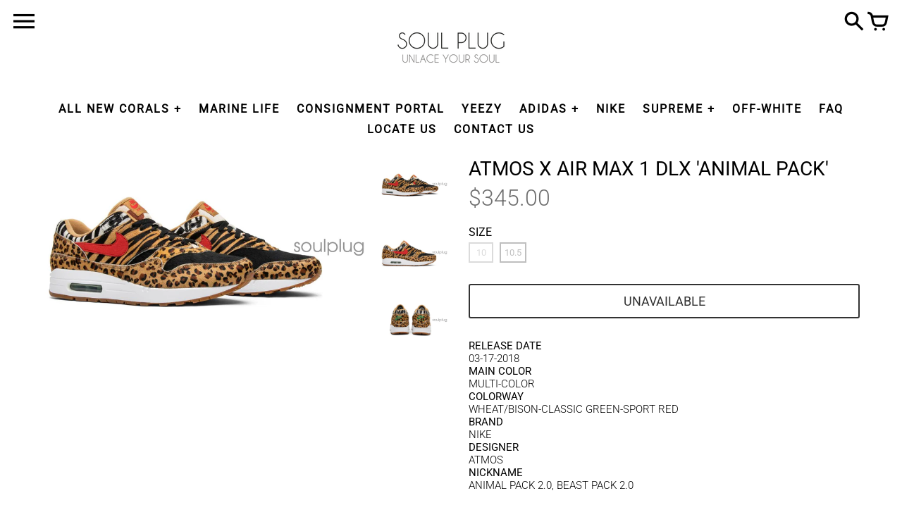

--- FILE ---
content_type: text/html; charset=utf-8
request_url: https://soul-plug.com/products/atmos-x-air-max-1-dlx-animal-pack
body_size: 23044
content:
<!doctype html>
<!-- Colors Theme Version 5.4.2 -->
<!--[if IE 8]><html class="no-js ie9 lt-ie9" lang="en"> <![endif]-->
<!--[if IE 9 ]><html class="ie9 no-js"> <![endif]-->
<!--[if (gt IE 9)|!(IE)]><!--> <html class="no-js" lang="en"> <!--<![endif]-->
<head>
    <meta charset="utf-8">
  <meta http-equiv="X-UA-Compatible" content="IE=edge,chrome=1">

  <title>Atmos x Air Max 1 DLX &#39;Animal Pack&#39; – Soul Plug</title>


  <meta name="description" content="RELEASE DATE 03-17-2018 MAIN COLOR MULTI-COLOR COLORWAY WHEAT/BISON-CLASSIC GREEN-SPORT RED BRAND NIKE DESIGNER ATMOS NICKNAME ANIMAL PACK 2.0, BEAST PACK 2.0">


  <meta property="og:type" content="product">
  <meta property="og:title" content="Atmos x Air Max 1 DLX &#39;Animal Pack&#39;">
  
  <meta property="og:image" content="http://soul-plug.com/cdn/shop/products/ANIMAL_3_600x600.jpg?v=1523217312">
  <meta property="og:image:secure_url" content="https://soul-plug.com/cdn/shop/products/ANIMAL_3_600x600.jpg?v=1523217312">
  
  <meta property="og:image" content="http://soul-plug.com/cdn/shop/products/ANIMAL_1_600x600.jpg?v=1523217312">
  <meta property="og:image:secure_url" content="https://soul-plug.com/cdn/shop/products/ANIMAL_1_600x600.jpg?v=1523217312">
  
  <meta property="og:image" content="http://soul-plug.com/cdn/shop/products/ANIMAL_2_600x600.jpg?v=1523217312">
  <meta property="og:image:secure_url" content="https://soul-plug.com/cdn/shop/products/ANIMAL_2_600x600.jpg?v=1523217312">
  
  <meta property="og:price:amount" content="345.00">
  <meta property="og:price:currency" content="USD">


  <meta property="og:description" content="RELEASE DATE 03-17-2018 MAIN COLOR MULTI-COLOR COLORWAY WHEAT/BISON-CLASSIC GREEN-SPORT RED BRAND NIKE DESIGNER ATMOS NICKNAME ANIMAL PACK 2.0, BEAST PACK 2.0">

  <meta property="og:url" content="https://soul-plug.com/products/atmos-x-air-max-1-dlx-animal-pack">
  <meta property="og:site_name" content="Soul Plug">


  <meta name="twitter:site" content="@soulplug?lang=en">

  <meta name="twitter:card" content="summary">

  <meta name="twitter:title" content="Atmos x Air Max 1 DLX 'Animal Pack'">
  
    <meta name="twitter:description" content="


RELEASE DATE
03-17-2018


MAIN COLOR
MULTI-COLOR




COLORWAY
WHEAT/BISON-CLASSIC GREEN-SPORT RED










BRAND
NIKE


DESIGNER
ATMOS




NICKNAME
ANIMAL PACK 2.0, BEAST PACK 2.0










">
  
  <meta name="twitter:image" content="https://soul-plug.com/cdn/shop/products/ANIMAL_3_240x240.jpg?v=1523217312">
  <meta name="twitter:image:width" content="240">
  <meta name="twitter:image:height" content="240">


  <link rel="shortcut icon" href="//soul-plug.com/cdn/shop/files/LOGO_052328e9-a569-4e2d-9119-1f81792f6ff9_32x32.png?v=1613516277" type="image/png">

  <meta name="viewport" content="width=device-width,initial-scale=1">
  <meta name="theme-color" content="#6f6f6f"/>
  <link rel="canonical" href="https://soul-plug.com/products/atmos-x-air-max-1-dlx-animal-pack">
  <link href="//soul-plug.com/cdn/shop/t/4/assets/colors.scss.css?v=54322270937306452411759251246" rel="stylesheet" type="text/css" media="all" />
  <script>
  window.Colors = {};
  Colors.strings = {
    add_to_cart: "Add to cart",
    unavailable: "Unavailable",
    zoom_close: "Close (Esc)",
    zoom_previous: "Previous (Left arrow key)",
    zoom_next: "Next (Right arrow key)",
    money_format: "${{amount}}",
    addressError: "Error looking up that address",
    addressNoResults: "No results for that address",
    addressQueryLimit: "You have exceeded the Google API usage limit. Consider upgrading to a \u003ca href=\"https:\/\/developers.google.com\/maps\/premium\/usage-limits\"\u003ePremium Plan\u003c\/a\u003e.",
    authError: "There was a problem authenticating your Google Maps API Key."
  };
</script>

<!-- Old IE -->

<!--[if lt IE 9]>
<script src="//html5shiv.googlecode.com/svn/trunk/html5.js" type="text/javascript"></script>
<script src="//soul-plug.com/cdn/shop/t/4/assets/respond.min.js?v=52248677837542619231546510908" type="text/javascript"></script>
<link href="//soul-plug.com/cdn/shop/t/4/assets/respond-proxy.html" id="respond-proxy" rel="respond-proxy" />
<link href="//soul-plug.com/search?q=8dd2a12618da3a807191f689a7db1620" id="respond-redirect" rel="respond-redirect" />
<script src="//soul-plug.com/search?q=8dd2a12618da3a807191f689a7db1620" type="text/javascript"></script>
<![endif]-->
<!--[if (lte IE 9) ]><script src="//soul-plug.com/cdn/shop/t/4/assets/match-media.min.js?v=159635276924582161481546510908" type="text/javascript"></script><![endif]-->

<!-- Code -->
<script src="//soul-plug.com/cdn/shopifycloud/storefront/assets/themes_support/vendor/qrcode-3f2b403b.js"></script>
<script src="//soul-plug.com/cdn/shop/t/4/assets/vendor.js?v=52510640958344634841546510909" type="text/javascript"></script>
<script src="//soul-plug.com/cdn/shop/t/4/assets/colors.js?v=69361964589670060701546510918" type="text/javascript"></script>
  <script>window.performance && window.performance.mark && window.performance.mark('shopify.content_for_header.start');</script><meta name="google-site-verification" content="mW4oQsYfGP7y8Fo7AplbTlxL2lxM4neOGjti0L8u1D0">
<meta id="shopify-digital-wallet" name="shopify-digital-wallet" content="/16987257/digital_wallets/dialog">
<link rel="alternate" type="application/json+oembed" href="https://soul-plug.com/products/atmos-x-air-max-1-dlx-animal-pack.oembed">
<script async="async" src="/checkouts/internal/preloads.js?locale=en-US"></script>
<script id="shopify-features" type="application/json">{"accessToken":"1310866de1869d59547a91f43571eafb","betas":["rich-media-storefront-analytics"],"domain":"soul-plug.com","predictiveSearch":true,"shopId":16987257,"locale":"en"}</script>
<script>var Shopify = Shopify || {};
Shopify.shop = "soul-plug.myshopify.com";
Shopify.locale = "en";
Shopify.currency = {"active":"USD","rate":"1.0"};
Shopify.country = "US";
Shopify.theme = {"name":"Colors","id":10933207063,"schema_name":"Colors","schema_version":"5.4.2","theme_store_id":757,"role":"main"};
Shopify.theme.handle = "null";
Shopify.theme.style = {"id":null,"handle":null};
Shopify.cdnHost = "soul-plug.com/cdn";
Shopify.routes = Shopify.routes || {};
Shopify.routes.root = "/";</script>
<script type="module">!function(o){(o.Shopify=o.Shopify||{}).modules=!0}(window);</script>
<script>!function(o){function n(){var o=[];function n(){o.push(Array.prototype.slice.apply(arguments))}return n.q=o,n}var t=o.Shopify=o.Shopify||{};t.loadFeatures=n(),t.autoloadFeatures=n()}(window);</script>
<script id="shop-js-analytics" type="application/json">{"pageType":"product"}</script>
<script defer="defer" async type="module" src="//soul-plug.com/cdn/shopifycloud/shop-js/modules/v2/client.init-shop-cart-sync_BN7fPSNr.en.esm.js"></script>
<script defer="defer" async type="module" src="//soul-plug.com/cdn/shopifycloud/shop-js/modules/v2/chunk.common_Cbph3Kss.esm.js"></script>
<script defer="defer" async type="module" src="//soul-plug.com/cdn/shopifycloud/shop-js/modules/v2/chunk.modal_DKumMAJ1.esm.js"></script>
<script type="module">
  await import("//soul-plug.com/cdn/shopifycloud/shop-js/modules/v2/client.init-shop-cart-sync_BN7fPSNr.en.esm.js");
await import("//soul-plug.com/cdn/shopifycloud/shop-js/modules/v2/chunk.common_Cbph3Kss.esm.js");
await import("//soul-plug.com/cdn/shopifycloud/shop-js/modules/v2/chunk.modal_DKumMAJ1.esm.js");

  window.Shopify.SignInWithShop?.initShopCartSync?.({"fedCMEnabled":true,"windoidEnabled":true});

</script>
<script>(function() {
  var isLoaded = false;
  function asyncLoad() {
    if (isLoaded) return;
    isLoaded = true;
    var urls = ["https:\/\/cdn-loyalty.yotpo.com\/loader\/_PirraXw4nER8FX12r8Wsw.js?shop=soul-plug.myshopify.com","https:\/\/instafeed.nfcube.com\/cdn\/29ae65516a81f3d1e8e3ee334a16bb01.js?shop=soul-plug.myshopify.com","\/\/social-login.oxiapps.com\/api\/init?vt=928351\u0026shop=soul-plug.myshopify.com"];
    for (var i = 0; i < urls.length; i++) {
      var s = document.createElement('script');
      s.type = 'text/javascript';
      s.async = true;
      s.src = urls[i];
      var x = document.getElementsByTagName('script')[0];
      x.parentNode.insertBefore(s, x);
    }
  };
  if(window.attachEvent) {
    window.attachEvent('onload', asyncLoad);
  } else {
    window.addEventListener('load', asyncLoad, false);
  }
})();</script>
<script id="__st">var __st={"a":16987257,"offset":-18000,"reqid":"702e8134-b3db-4bbc-a993-dd38450c2664-1769741760","pageurl":"soul-plug.com\/products\/atmos-x-air-max-1-dlx-animal-pack","u":"1b2dc8f0cbc9","p":"product","rtyp":"product","rid":629711011863};</script>
<script>window.ShopifyPaypalV4VisibilityTracking = true;</script>
<script id="captcha-bootstrap">!function(){'use strict';const t='contact',e='account',n='new_comment',o=[[t,t],['blogs',n],['comments',n],[t,'customer']],c=[[e,'customer_login'],[e,'guest_login'],[e,'recover_customer_password'],[e,'create_customer']],r=t=>t.map((([t,e])=>`form[action*='/${t}']:not([data-nocaptcha='true']) input[name='form_type'][value='${e}']`)).join(','),a=t=>()=>t?[...document.querySelectorAll(t)].map((t=>t.form)):[];function s(){const t=[...o],e=r(t);return a(e)}const i='password',u='form_key',d=['recaptcha-v3-token','g-recaptcha-response','h-captcha-response',i],f=()=>{try{return window.sessionStorage}catch{return}},m='__shopify_v',_=t=>t.elements[u];function p(t,e,n=!1){try{const o=window.sessionStorage,c=JSON.parse(o.getItem(e)),{data:r}=function(t){const{data:e,action:n}=t;return t[m]||n?{data:e,action:n}:{data:t,action:n}}(c);for(const[e,n]of Object.entries(r))t.elements[e]&&(t.elements[e].value=n);n&&o.removeItem(e)}catch(o){console.error('form repopulation failed',{error:o})}}const l='form_type',E='cptcha';function T(t){t.dataset[E]=!0}const w=window,h=w.document,L='Shopify',v='ce_forms',y='captcha';let A=!1;((t,e)=>{const n=(g='f06e6c50-85a8-45c8-87d0-21a2b65856fe',I='https://cdn.shopify.com/shopifycloud/storefront-forms-hcaptcha/ce_storefront_forms_captcha_hcaptcha.v1.5.2.iife.js',D={infoText:'Protected by hCaptcha',privacyText:'Privacy',termsText:'Terms'},(t,e,n)=>{const o=w[L][v],c=o.bindForm;if(c)return c(t,g,e,D).then(n);var r;o.q.push([[t,g,e,D],n]),r=I,A||(h.body.append(Object.assign(h.createElement('script'),{id:'captcha-provider',async:!0,src:r})),A=!0)});var g,I,D;w[L]=w[L]||{},w[L][v]=w[L][v]||{},w[L][v].q=[],w[L][y]=w[L][y]||{},w[L][y].protect=function(t,e){n(t,void 0,e),T(t)},Object.freeze(w[L][y]),function(t,e,n,w,h,L){const[v,y,A,g]=function(t,e,n){const i=e?o:[],u=t?c:[],d=[...i,...u],f=r(d),m=r(i),_=r(d.filter((([t,e])=>n.includes(e))));return[a(f),a(m),a(_),s()]}(w,h,L),I=t=>{const e=t.target;return e instanceof HTMLFormElement?e:e&&e.form},D=t=>v().includes(t);t.addEventListener('submit',(t=>{const e=I(t);if(!e)return;const n=D(e)&&!e.dataset.hcaptchaBound&&!e.dataset.recaptchaBound,o=_(e),c=g().includes(e)&&(!o||!o.value);(n||c)&&t.preventDefault(),c&&!n&&(function(t){try{if(!f())return;!function(t){const e=f();if(!e)return;const n=_(t);if(!n)return;const o=n.value;o&&e.removeItem(o)}(t);const e=Array.from(Array(32),(()=>Math.random().toString(36)[2])).join('');!function(t,e){_(t)||t.append(Object.assign(document.createElement('input'),{type:'hidden',name:u})),t.elements[u].value=e}(t,e),function(t,e){const n=f();if(!n)return;const o=[...t.querySelectorAll(`input[type='${i}']`)].map((({name:t})=>t)),c=[...d,...o],r={};for(const[a,s]of new FormData(t).entries())c.includes(a)||(r[a]=s);n.setItem(e,JSON.stringify({[m]:1,action:t.action,data:r}))}(t,e)}catch(e){console.error('failed to persist form',e)}}(e),e.submit())}));const S=(t,e)=>{t&&!t.dataset[E]&&(n(t,e.some((e=>e===t))),T(t))};for(const o of['focusin','change'])t.addEventListener(o,(t=>{const e=I(t);D(e)&&S(e,y())}));const B=e.get('form_key'),M=e.get(l),P=B&&M;t.addEventListener('DOMContentLoaded',(()=>{const t=y();if(P)for(const e of t)e.elements[l].value===M&&p(e,B);[...new Set([...A(),...v().filter((t=>'true'===t.dataset.shopifyCaptcha))])].forEach((e=>S(e,t)))}))}(h,new URLSearchParams(w.location.search),n,t,e,['guest_login'])})(!0,!0)}();</script>
<script integrity="sha256-4kQ18oKyAcykRKYeNunJcIwy7WH5gtpwJnB7kiuLZ1E=" data-source-attribution="shopify.loadfeatures" defer="defer" src="//soul-plug.com/cdn/shopifycloud/storefront/assets/storefront/load_feature-a0a9edcb.js" crossorigin="anonymous"></script>
<script data-source-attribution="shopify.dynamic_checkout.dynamic.init">var Shopify=Shopify||{};Shopify.PaymentButton=Shopify.PaymentButton||{isStorefrontPortableWallets:!0,init:function(){window.Shopify.PaymentButton.init=function(){};var t=document.createElement("script");t.src="https://soul-plug.com/cdn/shopifycloud/portable-wallets/latest/portable-wallets.en.js",t.type="module",document.head.appendChild(t)}};
</script>
<script data-source-attribution="shopify.dynamic_checkout.buyer_consent">
  function portableWalletsHideBuyerConsent(e){var t=document.getElementById("shopify-buyer-consent"),n=document.getElementById("shopify-subscription-policy-button");t&&n&&(t.classList.add("hidden"),t.setAttribute("aria-hidden","true"),n.removeEventListener("click",e))}function portableWalletsShowBuyerConsent(e){var t=document.getElementById("shopify-buyer-consent"),n=document.getElementById("shopify-subscription-policy-button");t&&n&&(t.classList.remove("hidden"),t.removeAttribute("aria-hidden"),n.addEventListener("click",e))}window.Shopify?.PaymentButton&&(window.Shopify.PaymentButton.hideBuyerConsent=portableWalletsHideBuyerConsent,window.Shopify.PaymentButton.showBuyerConsent=portableWalletsShowBuyerConsent);
</script>
<script>
  function portableWalletsCleanup(e){e&&e.src&&console.error("Failed to load portable wallets script "+e.src);var t=document.querySelectorAll("shopify-accelerated-checkout .shopify-payment-button__skeleton, shopify-accelerated-checkout-cart .wallet-cart-button__skeleton"),e=document.getElementById("shopify-buyer-consent");for(let e=0;e<t.length;e++)t[e].remove();e&&e.remove()}function portableWalletsNotLoadedAsModule(e){e instanceof ErrorEvent&&"string"==typeof e.message&&e.message.includes("import.meta")&&"string"==typeof e.filename&&e.filename.includes("portable-wallets")&&(window.removeEventListener("error",portableWalletsNotLoadedAsModule),window.Shopify.PaymentButton.failedToLoad=e,"loading"===document.readyState?document.addEventListener("DOMContentLoaded",window.Shopify.PaymentButton.init):window.Shopify.PaymentButton.init())}window.addEventListener("error",portableWalletsNotLoadedAsModule);
</script>

<script type="module" src="https://soul-plug.com/cdn/shopifycloud/portable-wallets/latest/portable-wallets.en.js" onError="portableWalletsCleanup(this)" crossorigin="anonymous"></script>
<script nomodule>
  document.addEventListener("DOMContentLoaded", portableWalletsCleanup);
</script>

<link id="shopify-accelerated-checkout-styles" rel="stylesheet" media="screen" href="https://soul-plug.com/cdn/shopifycloud/portable-wallets/latest/accelerated-checkout-backwards-compat.css" crossorigin="anonymous">
<style id="shopify-accelerated-checkout-cart">
        #shopify-buyer-consent {
  margin-top: 1em;
  display: inline-block;
  width: 100%;
}

#shopify-buyer-consent.hidden {
  display: none;
}

#shopify-subscription-policy-button {
  background: none;
  border: none;
  padding: 0;
  text-decoration: underline;
  font-size: inherit;
  cursor: pointer;
}

#shopify-subscription-policy-button::before {
  box-shadow: none;
}

      </style>

<script>window.performance && window.performance.mark && window.performance.mark('shopify.content_for_header.end');</script>
<link href="https://monorail-edge.shopifysvc.com" rel="dns-prefetch">
<script>(function(){if ("sendBeacon" in navigator && "performance" in window) {try {var session_token_from_headers = performance.getEntriesByType('navigation')[0].serverTiming.find(x => x.name == '_s').description;} catch {var session_token_from_headers = undefined;}var session_cookie_matches = document.cookie.match(/_shopify_s=([^;]*)/);var session_token_from_cookie = session_cookie_matches && session_cookie_matches.length === 2 ? session_cookie_matches[1] : "";var session_token = session_token_from_headers || session_token_from_cookie || "";function handle_abandonment_event(e) {var entries = performance.getEntries().filter(function(entry) {return /monorail-edge.shopifysvc.com/.test(entry.name);});if (!window.abandonment_tracked && entries.length === 0) {window.abandonment_tracked = true;var currentMs = Date.now();var navigation_start = performance.timing.navigationStart;var payload = {shop_id: 16987257,url: window.location.href,navigation_start,duration: currentMs - navigation_start,session_token,page_type: "product"};window.navigator.sendBeacon("https://monorail-edge.shopifysvc.com/v1/produce", JSON.stringify({schema_id: "online_store_buyer_site_abandonment/1.1",payload: payload,metadata: {event_created_at_ms: currentMs,event_sent_at_ms: currentMs}}));}}window.addEventListener('pagehide', handle_abandonment_event);}}());</script>
<script id="web-pixels-manager-setup">(function e(e,d,r,n,o){if(void 0===o&&(o={}),!Boolean(null===(a=null===(i=window.Shopify)||void 0===i?void 0:i.analytics)||void 0===a?void 0:a.replayQueue)){var i,a;window.Shopify=window.Shopify||{};var t=window.Shopify;t.analytics=t.analytics||{};var s=t.analytics;s.replayQueue=[],s.publish=function(e,d,r){return s.replayQueue.push([e,d,r]),!0};try{self.performance.mark("wpm:start")}catch(e){}var l=function(){var e={modern:/Edge?\/(1{2}[4-9]|1[2-9]\d|[2-9]\d{2}|\d{4,})\.\d+(\.\d+|)|Firefox\/(1{2}[4-9]|1[2-9]\d|[2-9]\d{2}|\d{4,})\.\d+(\.\d+|)|Chrom(ium|e)\/(9{2}|\d{3,})\.\d+(\.\d+|)|(Maci|X1{2}).+ Version\/(15\.\d+|(1[6-9]|[2-9]\d|\d{3,})\.\d+)([,.]\d+|)( \(\w+\)|)( Mobile\/\w+|) Safari\/|Chrome.+OPR\/(9{2}|\d{3,})\.\d+\.\d+|(CPU[ +]OS|iPhone[ +]OS|CPU[ +]iPhone|CPU IPhone OS|CPU iPad OS)[ +]+(15[._]\d+|(1[6-9]|[2-9]\d|\d{3,})[._]\d+)([._]\d+|)|Android:?[ /-](13[3-9]|1[4-9]\d|[2-9]\d{2}|\d{4,})(\.\d+|)(\.\d+|)|Android.+Firefox\/(13[5-9]|1[4-9]\d|[2-9]\d{2}|\d{4,})\.\d+(\.\d+|)|Android.+Chrom(ium|e)\/(13[3-9]|1[4-9]\d|[2-9]\d{2}|\d{4,})\.\d+(\.\d+|)|SamsungBrowser\/([2-9]\d|\d{3,})\.\d+/,legacy:/Edge?\/(1[6-9]|[2-9]\d|\d{3,})\.\d+(\.\d+|)|Firefox\/(5[4-9]|[6-9]\d|\d{3,})\.\d+(\.\d+|)|Chrom(ium|e)\/(5[1-9]|[6-9]\d|\d{3,})\.\d+(\.\d+|)([\d.]+$|.*Safari\/(?![\d.]+ Edge\/[\d.]+$))|(Maci|X1{2}).+ Version\/(10\.\d+|(1[1-9]|[2-9]\d|\d{3,})\.\d+)([,.]\d+|)( \(\w+\)|)( Mobile\/\w+|) Safari\/|Chrome.+OPR\/(3[89]|[4-9]\d|\d{3,})\.\d+\.\d+|(CPU[ +]OS|iPhone[ +]OS|CPU[ +]iPhone|CPU IPhone OS|CPU iPad OS)[ +]+(10[._]\d+|(1[1-9]|[2-9]\d|\d{3,})[._]\d+)([._]\d+|)|Android:?[ /-](13[3-9]|1[4-9]\d|[2-9]\d{2}|\d{4,})(\.\d+|)(\.\d+|)|Mobile Safari.+OPR\/([89]\d|\d{3,})\.\d+\.\d+|Android.+Firefox\/(13[5-9]|1[4-9]\d|[2-9]\d{2}|\d{4,})\.\d+(\.\d+|)|Android.+Chrom(ium|e)\/(13[3-9]|1[4-9]\d|[2-9]\d{2}|\d{4,})\.\d+(\.\d+|)|Android.+(UC? ?Browser|UCWEB|U3)[ /]?(15\.([5-9]|\d{2,})|(1[6-9]|[2-9]\d|\d{3,})\.\d+)\.\d+|SamsungBrowser\/(5\.\d+|([6-9]|\d{2,})\.\d+)|Android.+MQ{2}Browser\/(14(\.(9|\d{2,})|)|(1[5-9]|[2-9]\d|\d{3,})(\.\d+|))(\.\d+|)|K[Aa][Ii]OS\/(3\.\d+|([4-9]|\d{2,})\.\d+)(\.\d+|)/},d=e.modern,r=e.legacy,n=navigator.userAgent;return n.match(d)?"modern":n.match(r)?"legacy":"unknown"}(),u="modern"===l?"modern":"legacy",c=(null!=n?n:{modern:"",legacy:""})[u],f=function(e){return[e.baseUrl,"/wpm","/b",e.hashVersion,"modern"===e.buildTarget?"m":"l",".js"].join("")}({baseUrl:d,hashVersion:r,buildTarget:u}),m=function(e){var d=e.version,r=e.bundleTarget,n=e.surface,o=e.pageUrl,i=e.monorailEndpoint;return{emit:function(e){var a=e.status,t=e.errorMsg,s=(new Date).getTime(),l=JSON.stringify({metadata:{event_sent_at_ms:s},events:[{schema_id:"web_pixels_manager_load/3.1",payload:{version:d,bundle_target:r,page_url:o,status:a,surface:n,error_msg:t},metadata:{event_created_at_ms:s}}]});if(!i)return console&&console.warn&&console.warn("[Web Pixels Manager] No Monorail endpoint provided, skipping logging."),!1;try{return self.navigator.sendBeacon.bind(self.navigator)(i,l)}catch(e){}var u=new XMLHttpRequest;try{return u.open("POST",i,!0),u.setRequestHeader("Content-Type","text/plain"),u.send(l),!0}catch(e){return console&&console.warn&&console.warn("[Web Pixels Manager] Got an unhandled error while logging to Monorail."),!1}}}}({version:r,bundleTarget:l,surface:e.surface,pageUrl:self.location.href,monorailEndpoint:e.monorailEndpoint});try{o.browserTarget=l,function(e){var d=e.src,r=e.async,n=void 0===r||r,o=e.onload,i=e.onerror,a=e.sri,t=e.scriptDataAttributes,s=void 0===t?{}:t,l=document.createElement("script"),u=document.querySelector("head"),c=document.querySelector("body");if(l.async=n,l.src=d,a&&(l.integrity=a,l.crossOrigin="anonymous"),s)for(var f in s)if(Object.prototype.hasOwnProperty.call(s,f))try{l.dataset[f]=s[f]}catch(e){}if(o&&l.addEventListener("load",o),i&&l.addEventListener("error",i),u)u.appendChild(l);else{if(!c)throw new Error("Did not find a head or body element to append the script");c.appendChild(l)}}({src:f,async:!0,onload:function(){if(!function(){var e,d;return Boolean(null===(d=null===(e=window.Shopify)||void 0===e?void 0:e.analytics)||void 0===d?void 0:d.initialized)}()){var d=window.webPixelsManager.init(e)||void 0;if(d){var r=window.Shopify.analytics;r.replayQueue.forEach((function(e){var r=e[0],n=e[1],o=e[2];d.publishCustomEvent(r,n,o)})),r.replayQueue=[],r.publish=d.publishCustomEvent,r.visitor=d.visitor,r.initialized=!0}}},onerror:function(){return m.emit({status:"failed",errorMsg:"".concat(f," has failed to load")})},sri:function(e){var d=/^sha384-[A-Za-z0-9+/=]+$/;return"string"==typeof e&&d.test(e)}(c)?c:"",scriptDataAttributes:o}),m.emit({status:"loading"})}catch(e){m.emit({status:"failed",errorMsg:(null==e?void 0:e.message)||"Unknown error"})}}})({shopId: 16987257,storefrontBaseUrl: "https://soul-plug.com",extensionsBaseUrl: "https://extensions.shopifycdn.com/cdn/shopifycloud/web-pixels-manager",monorailEndpoint: "https://monorail-edge.shopifysvc.com/unstable/produce_batch",surface: "storefront-renderer",enabledBetaFlags: ["2dca8a86"],webPixelsConfigList: [{"id":"727056539","configuration":"{\"config\":\"{\\\"pixel_id\\\":\\\"AW-770937490\\\",\\\"target_country\\\":\\\"US\\\",\\\"gtag_events\\\":[{\\\"type\\\":\\\"page_view\\\",\\\"action_label\\\":\\\"AW-770937490\\\/-nKZCMSuwZIBEJKlzu8C\\\"},{\\\"type\\\":\\\"purchase\\\",\\\"action_label\\\":\\\"AW-770937490\\\/o8nBCMeuwZIBEJKlzu8C\\\"},{\\\"type\\\":\\\"view_item\\\",\\\"action_label\\\":\\\"AW-770937490\\\/pX0PCMquwZIBEJKlzu8C\\\"},{\\\"type\\\":\\\"add_to_cart\\\",\\\"action_label\\\":\\\"AW-770937490\\\/ShNnCM2uwZIBEJKlzu8C\\\"},{\\\"type\\\":\\\"begin_checkout\\\",\\\"action_label\\\":\\\"AW-770937490\\\/BYvwCNCuwZIBEJKlzu8C\\\"},{\\\"type\\\":\\\"search\\\",\\\"action_label\\\":\\\"AW-770937490\\\/BtrfCNOuwZIBEJKlzu8C\\\"},{\\\"type\\\":\\\"add_payment_info\\\",\\\"action_label\\\":\\\"AW-770937490\\\/5mrHCNauwZIBEJKlzu8C\\\"}],\\\"enable_monitoring_mode\\\":false}\"}","eventPayloadVersion":"v1","runtimeContext":"OPEN","scriptVersion":"b2a88bafab3e21179ed38636efcd8a93","type":"APP","apiClientId":1780363,"privacyPurposes":[],"dataSharingAdjustments":{"protectedCustomerApprovalScopes":["read_customer_address","read_customer_email","read_customer_name","read_customer_personal_data","read_customer_phone"]}},{"id":"85459099","eventPayloadVersion":"v1","runtimeContext":"LAX","scriptVersion":"1","type":"CUSTOM","privacyPurposes":["ANALYTICS"],"name":"Google Analytics tag (migrated)"},{"id":"shopify-app-pixel","configuration":"{}","eventPayloadVersion":"v1","runtimeContext":"STRICT","scriptVersion":"0450","apiClientId":"shopify-pixel","type":"APP","privacyPurposes":["ANALYTICS","MARKETING"]},{"id":"shopify-custom-pixel","eventPayloadVersion":"v1","runtimeContext":"LAX","scriptVersion":"0450","apiClientId":"shopify-pixel","type":"CUSTOM","privacyPurposes":["ANALYTICS","MARKETING"]}],isMerchantRequest: false,initData: {"shop":{"name":"Soul Plug","paymentSettings":{"currencyCode":"USD"},"myshopifyDomain":"soul-plug.myshopify.com","countryCode":"US","storefrontUrl":"https:\/\/soul-plug.com"},"customer":null,"cart":null,"checkout":null,"productVariants":[{"price":{"amount":345.0,"currencyCode":"USD"},"product":{"title":"Atmos x Air Max 1 DLX 'Animal Pack'","vendor":"Nike","id":"629711011863","untranslatedTitle":"Atmos x Air Max 1 DLX 'Animal Pack'","url":"\/products\/atmos-x-air-max-1-dlx-animal-pack","type":"Shoes"},"id":"7310747303959","image":{"src":"\/\/soul-plug.com\/cdn\/shop\/products\/ANIMAL_3.jpg?v=1523217312"},"sku":"","title":"10","untranslatedTitle":"10"},{"price":{"amount":365.0,"currencyCode":"USD"},"product":{"title":"Atmos x Air Max 1 DLX 'Animal Pack'","vendor":"Nike","id":"629711011863","untranslatedTitle":"Atmos x Air Max 1 DLX 'Animal Pack'","url":"\/products\/atmos-x-air-max-1-dlx-animal-pack","type":"Shoes"},"id":"7310747336727","image":{"src":"\/\/soul-plug.com\/cdn\/shop\/products\/ANIMAL_3.jpg?v=1523217312"},"sku":"","title":"10.5","untranslatedTitle":"10.5"}],"purchasingCompany":null},},"https://soul-plug.com/cdn","1d2a099fw23dfb22ep557258f5m7a2edbae",{"modern":"","legacy":""},{"shopId":"16987257","storefrontBaseUrl":"https:\/\/soul-plug.com","extensionBaseUrl":"https:\/\/extensions.shopifycdn.com\/cdn\/shopifycloud\/web-pixels-manager","surface":"storefront-renderer","enabledBetaFlags":"[\"2dca8a86\"]","isMerchantRequest":"false","hashVersion":"1d2a099fw23dfb22ep557258f5m7a2edbae","publish":"custom","events":"[[\"page_viewed\",{}],[\"product_viewed\",{\"productVariant\":{\"price\":{\"amount\":345.0,\"currencyCode\":\"USD\"},\"product\":{\"title\":\"Atmos x Air Max 1 DLX 'Animal Pack'\",\"vendor\":\"Nike\",\"id\":\"629711011863\",\"untranslatedTitle\":\"Atmos x Air Max 1 DLX 'Animal Pack'\",\"url\":\"\/products\/atmos-x-air-max-1-dlx-animal-pack\",\"type\":\"Shoes\"},\"id\":\"7310747303959\",\"image\":{\"src\":\"\/\/soul-plug.com\/cdn\/shop\/products\/ANIMAL_3.jpg?v=1523217312\"},\"sku\":\"\",\"title\":\"10\",\"untranslatedTitle\":\"10\"}}]]"});</script><script>
  window.ShopifyAnalytics = window.ShopifyAnalytics || {};
  window.ShopifyAnalytics.meta = window.ShopifyAnalytics.meta || {};
  window.ShopifyAnalytics.meta.currency = 'USD';
  var meta = {"product":{"id":629711011863,"gid":"gid:\/\/shopify\/Product\/629711011863","vendor":"Nike","type":"Shoes","handle":"atmos-x-air-max-1-dlx-animal-pack","variants":[{"id":7310747303959,"price":34500,"name":"Atmos x Air Max 1 DLX 'Animal Pack' - 10","public_title":"10","sku":""},{"id":7310747336727,"price":36500,"name":"Atmos x Air Max 1 DLX 'Animal Pack' - 10.5","public_title":"10.5","sku":""}],"remote":false},"page":{"pageType":"product","resourceType":"product","resourceId":629711011863,"requestId":"702e8134-b3db-4bbc-a993-dd38450c2664-1769741760"}};
  for (var attr in meta) {
    window.ShopifyAnalytics.meta[attr] = meta[attr];
  }
</script>
<script class="analytics">
  (function () {
    var customDocumentWrite = function(content) {
      var jquery = null;

      if (window.jQuery) {
        jquery = window.jQuery;
      } else if (window.Checkout && window.Checkout.$) {
        jquery = window.Checkout.$;
      }

      if (jquery) {
        jquery('body').append(content);
      }
    };

    var hasLoggedConversion = function(token) {
      if (token) {
        return document.cookie.indexOf('loggedConversion=' + token) !== -1;
      }
      return false;
    }

    var setCookieIfConversion = function(token) {
      if (token) {
        var twoMonthsFromNow = new Date(Date.now());
        twoMonthsFromNow.setMonth(twoMonthsFromNow.getMonth() + 2);

        document.cookie = 'loggedConversion=' + token + '; expires=' + twoMonthsFromNow;
      }
    }

    var trekkie = window.ShopifyAnalytics.lib = window.trekkie = window.trekkie || [];
    if (trekkie.integrations) {
      return;
    }
    trekkie.methods = [
      'identify',
      'page',
      'ready',
      'track',
      'trackForm',
      'trackLink'
    ];
    trekkie.factory = function(method) {
      return function() {
        var args = Array.prototype.slice.call(arguments);
        args.unshift(method);
        trekkie.push(args);
        return trekkie;
      };
    };
    for (var i = 0; i < trekkie.methods.length; i++) {
      var key = trekkie.methods[i];
      trekkie[key] = trekkie.factory(key);
    }
    trekkie.load = function(config) {
      trekkie.config = config || {};
      trekkie.config.initialDocumentCookie = document.cookie;
      var first = document.getElementsByTagName('script')[0];
      var script = document.createElement('script');
      script.type = 'text/javascript';
      script.onerror = function(e) {
        var scriptFallback = document.createElement('script');
        scriptFallback.type = 'text/javascript';
        scriptFallback.onerror = function(error) {
                var Monorail = {
      produce: function produce(monorailDomain, schemaId, payload) {
        var currentMs = new Date().getTime();
        var event = {
          schema_id: schemaId,
          payload: payload,
          metadata: {
            event_created_at_ms: currentMs,
            event_sent_at_ms: currentMs
          }
        };
        return Monorail.sendRequest("https://" + monorailDomain + "/v1/produce", JSON.stringify(event));
      },
      sendRequest: function sendRequest(endpointUrl, payload) {
        // Try the sendBeacon API
        if (window && window.navigator && typeof window.navigator.sendBeacon === 'function' && typeof window.Blob === 'function' && !Monorail.isIos12()) {
          var blobData = new window.Blob([payload], {
            type: 'text/plain'
          });

          if (window.navigator.sendBeacon(endpointUrl, blobData)) {
            return true;
          } // sendBeacon was not successful

        } // XHR beacon

        var xhr = new XMLHttpRequest();

        try {
          xhr.open('POST', endpointUrl);
          xhr.setRequestHeader('Content-Type', 'text/plain');
          xhr.send(payload);
        } catch (e) {
          console.log(e);
        }

        return false;
      },
      isIos12: function isIos12() {
        return window.navigator.userAgent.lastIndexOf('iPhone; CPU iPhone OS 12_') !== -1 || window.navigator.userAgent.lastIndexOf('iPad; CPU OS 12_') !== -1;
      }
    };
    Monorail.produce('monorail-edge.shopifysvc.com',
      'trekkie_storefront_load_errors/1.1',
      {shop_id: 16987257,
      theme_id: 10933207063,
      app_name: "storefront",
      context_url: window.location.href,
      source_url: "//soul-plug.com/cdn/s/trekkie.storefront.c59ea00e0474b293ae6629561379568a2d7c4bba.min.js"});

        };
        scriptFallback.async = true;
        scriptFallback.src = '//soul-plug.com/cdn/s/trekkie.storefront.c59ea00e0474b293ae6629561379568a2d7c4bba.min.js';
        first.parentNode.insertBefore(scriptFallback, first);
      };
      script.async = true;
      script.src = '//soul-plug.com/cdn/s/trekkie.storefront.c59ea00e0474b293ae6629561379568a2d7c4bba.min.js';
      first.parentNode.insertBefore(script, first);
    };
    trekkie.load(
      {"Trekkie":{"appName":"storefront","development":false,"defaultAttributes":{"shopId":16987257,"isMerchantRequest":null,"themeId":10933207063,"themeCityHash":"16224975357937512682","contentLanguage":"en","currency":"USD","eventMetadataId":"f99b2b35-dde6-4ca8-b716-d9cd9b79169b"},"isServerSideCookieWritingEnabled":true,"monorailRegion":"shop_domain","enabledBetaFlags":["65f19447","b5387b81"]},"Session Attribution":{},"S2S":{"facebookCapiEnabled":false,"source":"trekkie-storefront-renderer","apiClientId":580111}}
    );

    var loaded = false;
    trekkie.ready(function() {
      if (loaded) return;
      loaded = true;

      window.ShopifyAnalytics.lib = window.trekkie;

      var originalDocumentWrite = document.write;
      document.write = customDocumentWrite;
      try { window.ShopifyAnalytics.merchantGoogleAnalytics.call(this); } catch(error) {};
      document.write = originalDocumentWrite;

      window.ShopifyAnalytics.lib.page(null,{"pageType":"product","resourceType":"product","resourceId":629711011863,"requestId":"702e8134-b3db-4bbc-a993-dd38450c2664-1769741760","shopifyEmitted":true});

      var match = window.location.pathname.match(/checkouts\/(.+)\/(thank_you|post_purchase)/)
      var token = match? match[1]: undefined;
      if (!hasLoggedConversion(token)) {
        setCookieIfConversion(token);
        window.ShopifyAnalytics.lib.track("Viewed Product",{"currency":"USD","variantId":7310747303959,"productId":629711011863,"productGid":"gid:\/\/shopify\/Product\/629711011863","name":"Atmos x Air Max 1 DLX 'Animal Pack' - 10","price":"345.00","sku":"","brand":"Nike","variant":"10","category":"Shoes","nonInteraction":true,"remote":false},undefined,undefined,{"shopifyEmitted":true});
      window.ShopifyAnalytics.lib.track("monorail:\/\/trekkie_storefront_viewed_product\/1.1",{"currency":"USD","variantId":7310747303959,"productId":629711011863,"productGid":"gid:\/\/shopify\/Product\/629711011863","name":"Atmos x Air Max 1 DLX 'Animal Pack' - 10","price":"345.00","sku":"","brand":"Nike","variant":"10","category":"Shoes","nonInteraction":true,"remote":false,"referer":"https:\/\/soul-plug.com\/products\/atmos-x-air-max-1-dlx-animal-pack"});
      }
    });


        var eventsListenerScript = document.createElement('script');
        eventsListenerScript.async = true;
        eventsListenerScript.src = "//soul-plug.com/cdn/shopifycloud/storefront/assets/shop_events_listener-3da45d37.js";
        document.getElementsByTagName('head')[0].appendChild(eventsListenerScript);

})();</script>
  <script>
  if (!window.ga || (window.ga && typeof window.ga !== 'function')) {
    window.ga = function ga() {
      (window.ga.q = window.ga.q || []).push(arguments);
      if (window.Shopify && window.Shopify.analytics && typeof window.Shopify.analytics.publish === 'function') {
        window.Shopify.analytics.publish("ga_stub_called", {}, {sendTo: "google_osp_migration"});
      }
      console.error("Shopify's Google Analytics stub called with:", Array.from(arguments), "\nSee https://help.shopify.com/manual/promoting-marketing/pixels/pixel-migration#google for more information.");
    };
    if (window.Shopify && window.Shopify.analytics && typeof window.Shopify.analytics.publish === 'function') {
      window.Shopify.analytics.publish("ga_stub_initialized", {}, {sendTo: "google_osp_migration"});
    }
  }
</script>
<script
  defer
  src="https://soul-plug.com/cdn/shopifycloud/perf-kit/shopify-perf-kit-3.1.0.min.js"
  data-application="storefront-renderer"
  data-shop-id="16987257"
  data-render-region="gcp-us-east1"
  data-page-type="product"
  data-theme-instance-id="10933207063"
  data-theme-name="Colors"
  data-theme-version="5.4.2"
  data-monorail-region="shop_domain"
  data-resource-timing-sampling-rate="10"
  data-shs="true"
  data-shs-beacon="true"
  data-shs-export-with-fetch="true"
  data-shs-logs-sample-rate="1"
  data-shs-beacon-endpoint="https://soul-plug.com/api/collect"
></script>
</head>

<body id="atmos-x-air-max-1-dlx-39-animal-pack-39" class="fonts-loaded template-product no-outlines">
  <div id="shopify-section-header" class="shopify-section">


<div class="nav side-nav">
  <a href="#" data-action="toggle-browse" class="close" tabindex="-1">
    <i class="fc fc-close"></i>
  </a>
  <ul class="root" role="navigation" aria-label="Primary">
    
      <li>
        <a href="/collections/corals" tabindex="1">ALL NEW CORALS</a>
        
        
          <a href="/collections/corals" class="plus" data-action="link-to-child-list" data-handle="all-new-corals" tabindex="2" aria-controls="all-new-corals" aria-haspopup="true" aria-expanded="false">+</a>
          
        
      </li>
    
      <li>
        <a href="/collections/fish" tabindex="3">MARINE LIFE</a>
        
        
      </li>
    
      <li>
        <a href="http://client.soul-plug.com" tabindex="4">CONSIGNMENT PORTAL</a>
        
        
      </li>
    
      <li>
        <a href="/collections/yeezy" tabindex="5">YEEZY</a>
        
        
      </li>
    
      <li>
        <a href="/collections/adidas" tabindex="6">ADIDAS</a>
        
        
          <a href="/collections/adidas" class="plus" data-action="link-to-child-list" data-handle="adidas" tabindex="7" aria-controls="adidas" aria-haspopup="true" aria-expanded="false">+</a>
          
        
      </li>
    
      <li>
        <a href="/collections/nike-1" tabindex="8">NIKE</a>
        
        
      </li>
    
      <li>
        <a href="/collections/supreme" tabindex="9">SUPREME</a>
        
        
          <a href="/collections/supreme" class="plus" data-action="link-to-child-list" data-handle="supreme" tabindex="10" aria-controls="supreme" aria-haspopup="true" aria-expanded="false">+</a>
          
        
      </li>
    
      <li>
        <a href="/collections/off-white" tabindex="11">OFF-WHITE</a>
        
        
      </li>
    
      <li>
        <a href="/pages/faq" tabindex="12">FAQ</a>
        
        
      </li>
    
      <li>
        <a href="/pages/location" tabindex="13">LOCATE US</a>
        
        
      </li>
    
      <li>
        <a href="/pages/contact-us" tabindex="14">CONTACT US</a>
        
        
      </li>
    
    
      
        <li><a href="/account/login" tabindex="15"><span>Sign In</span></a></li>
        
      
    
  </ul>

  
    
      <ul class="all-new-corals" id="all-new-corals">
        
          <li>
            <a href="/collections/wysiwyg">WYSIWYG</a>
            
          </li>
        
        <li><a href="#" data-action="back-to-previous-list"><span>Back</span></a></li>
      </ul>

      
        
      

    
  
    
  
    
  
    
  
    
      <ul class="adidas" id="adidas">
        
          <li>
            <a href="/collections/yeezy">YEEZY</a>
            
          </li>
        
          <li>
            <a href="/collections/human-race">HUMAN RACE</a>
            
          </li>
        
          <li>
            <a href="/collections/eqt">EQT</a>
            
          </li>
        
          <li>
            <a href="/collections/nmd">NMD</a>
            
          </li>
        
          <li>
            <a href="/collections/ultra-boost">ULTRA BOOST</a>
            
          </li>
        
          <li>
            <a href="/collections/iniki">INIKI</a>
            
          </li>
        
        <li><a href="#" data-action="back-to-previous-list"><span>Back</span></a></li>
      </ul>

      
        
      
        
      
        
      
        
      
        
      
        
      

    
  
    
  
    
      <ul class="supreme" id="supreme">
        
          <li>
            <a href="/collections/supreme/shoes">FOOTWEAR</a>
            
          </li>
        
          <li>
            <a href="/collections/supreme/Clothing">CLOTHING</a>
            
          </li>
        
          <li>
            <a href="/collections/supreme/Accessories">ACCESSORIES</a>
            
          </li>
        
        <li><a href="#" data-action="back-to-previous-list"><span>Back</span></a></li>
      </ul>

      
        
      
        
      
        
      

    
  
    
  
    
  
    
  
    
  
</div>
<div class="side-cart">
  <div class="side-cart-header">
    <h2>Your Cart</h2>
  </div>
  <div class="side-cart-container">
    <!-- Check snippets/ajax-cart-template.liquid -->
  </div>
  <a href="#" data-action="toggle-cart" class="close" tabindex="-1">
    <i class="fc fc-close"></i>
  </a>
</div>
<div class="search-overlay">
  <div class="search-bar-wrapper">
    <form action="/search" method="get" class="search-bar" role="search">
      <input type="hidden" name="type" value="product">
      <input type="search" name="q" class="text" placeholder="Search..." value="" tabindex="-1" autocorrect="off" autocapitalize="none">
      <input type="hidden" class="btn" value="Search">
    </form>
  </div>
  <a href="/" data-action="toggle-search" class="close" tabindex="-1">
    <i class="fc fc-close"></i>
  </a>
</div>



<div class="header sticky " data-section-id="header" data-section-type="header">
  

  <div class="relative">
    <div class="bar">
      <div class="left">
        
          <a href="#" data-action="toggle-browse" tabindex="-1">
            <i class="fc fc-hamburguer"></i>
            
          </a>
        
      </div>
      <div class="right">
        
          <a class="icon-search" href="/search" data-action="toggle-search">
            <i class="fc fc-search"></i>
          </a>
        
        
          <a class="icon-cart" href="/cart" data-action="toggle-cart">
            <i class="fc fc-cart"></i>
            <span class="circle cart-count hidden-count">0</span>
          </a>
        
        
      </div>
      <div class="center" itemscope itemtype="http://schema.org/Organization">
        <a class="logo" href="https://soul-plug.com" itemprop="url" tabindex="-1">
          <h1 class="logo">
            
              
              <img src="//soul-plug.com/cdn/shop/files/LOGO_052328e9-a569-4e2d-9119-1f81792f6ff9_180x.png?v=1613516277"
                   srcset=
                    "//soul-plug.com/cdn/shop/files/LOGO_052328e9-a569-4e2d-9119-1f81792f6ff9_180x.png?v=1613516277 1x,
                     //soul-plug.com/cdn/shop/files/LOGO_052328e9-a569-4e2d-9119-1f81792f6ff9_180x@2x.png?v=1613516277 2x,
                     //soul-plug.com/cdn/shop/files/LOGO_052328e9-a569-4e2d-9119-1f81792f6ff9_180x@3x.png?v=1613516277 3x
                    "
                   alt="Soul Plug"
                   itemprop="logo">
            
          </h1>
        </a>
      </div>
    </div>
    
      <div class="nav main-nav ">
        <style type="text/css">
          .header .nav ul li a {
            text-transform: uppercase;
            letter-spacing: 2px;
            font-weight: 700;
            font-size: 16px;
          }
          .header .nav ul li {
            line-height: 18px;
          }
        </style>
        <ul class="root" role="navigation" aria-label="Secondary">
          
            <li>

              <a href="/collections/corals" tabindex="16" >ALL NEW CORALS</a>
              
              
                <a href="/collections/corals" class="plus" data-action="link-to-child-list" data-handle="all-new-corals" tabindex="17">+</a>
                
              
            </li>
          
            <li>

              <a href="/collections/fish" tabindex="18" >MARINE LIFE</a>
              
              
            </li>
          
            <li>

              <a href="http://client.soul-plug.com" tabindex="19" >CONSIGNMENT PORTAL</a>
              
              
            </li>
          
            <li>

              <a href="/collections/yeezy" tabindex="20" >YEEZY</a>
              
              
            </li>
          
            <li>

              <a href="/collections/adidas" tabindex="21" >ADIDAS</a>
              
              
                <a href="/collections/adidas" class="plus" data-action="link-to-child-list" data-handle="adidas" tabindex="22">+</a>
                
              
            </li>
          
            <li>

              <a href="/collections/nike-1" tabindex="23" >NIKE</a>
              
              
            </li>
          
            <li>

              <a href="/collections/supreme" tabindex="24" >SUPREME</a>
              
              
                <a href="/collections/supreme" class="plus" data-action="link-to-child-list" data-handle="supreme" tabindex="25">+</a>
                
              
            </li>
          
            <li>

              <a href="/collections/off-white" tabindex="26" >OFF-WHITE</a>
              
              
            </li>
          
            <li>

              <a href="/pages/faq" tabindex="27" >FAQ</a>
              
              
            </li>
          
            <li>

              <a href="/pages/location" tabindex="28" >LOCATE US</a>
              
              
            </li>
          
            <li>

              <a href="/pages/contact-us" tabindex="29" >CONTACT US</a>
              
              
            </li>
          
        </ul>
        
          
            <ul class="all-new-corals">
              
                <li>
                  <a href="/collections/wysiwyg">WYSIWYG</a>
                  
                </li>
              
              <li><a href="#" data-action="back-to-previous-list"><span>Back</span></a></li>
            </ul>

            
              
            

          
        
          
        
          
        
          
        
          
            <ul class="adidas">
              
                <li>
                  <a href="/collections/yeezy">YEEZY</a>
                  
                </li>
              
                <li>
                  <a href="/collections/human-race">HUMAN RACE</a>
                  
                </li>
              
                <li>
                  <a href="/collections/eqt">EQT</a>
                  
                </li>
              
                <li>
                  <a href="/collections/nmd">NMD</a>
                  
                </li>
              
                <li>
                  <a href="/collections/ultra-boost">ULTRA BOOST</a>
                  
                </li>
              
                <li>
                  <a href="/collections/iniki">INIKI</a>
                  
                </li>
              
              <li><a href="#" data-action="back-to-previous-list"><span>Back</span></a></li>
            </ul>

            
              
            
              
            
              
            
              
            
              
            
              
            

          
        
          
        
          
            <ul class="supreme">
              
                <li>
                  <a href="/collections/supreme/shoes">FOOTWEAR</a>
                  
                </li>
              
                <li>
                  <a href="/collections/supreme/Clothing">CLOTHING</a>
                  
                </li>
              
                <li>
                  <a href="/collections/supreme/Accessories">ACCESSORIES</a>
                  
                </li>
              
              <li><a href="#" data-action="back-to-previous-list"><span>Back</span></a></li>
            </ul>

            
              
            
              
            
              
            

          
        
          
        
          
        
          
        
          
        
      </div>
    
    <div class="background"></div>
  </div>
</div>

<style type="text/css">
  .header a.logo h1 img {
    width: 180px;
  }
  
  
    .header.solid .fixed a.logo h1 img {
      width: 100px;
    }
  
  .header .top-banner .bg{
    background: #535353;
  }
  .header .top-banner .text p {
    color: #ffffff;
  }
  .browsing .header .top-banner .background,
  .shopping .header .top-banner .background{
    opacity: 0.80;
  }
</style>


</div>
  <div class="main">
    <div class="layout">
      

<div id="shopify-section-product-template" class="shopify-section">

<div class="content product" data-section-id="product-template" data-section-type="product" itemscope itemtype="http://schema.org/Product">
  <div class="item">
    <div class="left">
      




<div class="product-images right contain">
  <div class="frame">
    <div class="table">
      <div class="cell">
        
        
        
        <img
  src="//soul-plug.com/cdn/shop/products/ANIMAL_3_1024x1024.jpg?v=1523217312"

  
  srcset=
    "
      
      
      //soul-plug.com/cdn/shop/products/ANIMAL_3_180x180.jpg?v=1523217312 180w,
    
      
      
      //soul-plug.com/cdn/shop/products/ANIMAL_3_370x370.jpg?v=1523217312 370w,
    
      
      
      //soul-plug.com/cdn/shop/products/ANIMAL_3_590x590.jpg?v=1523217312 590w,
    
      
      
      //soul-plug.com/cdn/shop/products/ANIMAL_3_740x740.jpg?v=1523217312 740w,
    
      
      
      //soul-plug.com/cdn/shop/products/ANIMAL_3_900x900.jpg?v=1523217312 900w,
    
      
      
      //soul-plug.com/cdn/shop/products/ANIMAL_3_1080x1080.jpg?v=1523217312 1080w,
    
      
      
      //soul-plug.com/cdn/shop/products/ANIMAL_3_1296x1296.jpg?v=1523217312 1296w,
    
      
      
      //soul-plug.com/cdn/shop/products/ANIMAL_3_1512x1512.jpg?v=1523217312 1512w,
    
      
      
      //soul-plug.com/cdn/shop/products/ANIMAL_3_1728x1728.jpg?v=1523217312 1728w,
    
      
      
      //soul-plug.com/cdn/shop/products/ANIMAL_3_2048x2048.jpg?v=1523217312 2048w,
    
      
      
      //soul-plug.com/cdn/shop/products/ANIMAL_3_4472x4472.jpg?v=1523217312 4472w,
    "
  sizes="(max-width: 620px) 100vw, 50vw"
  
  id="2218642341911"
  alt="Atmos x Air Max 1 DLX &#39;Animal Pack&#39;"
  
  data-mfp-src="//soul-plug.com/cdn/shop/products/ANIMAL_3_2048x2048.jpg?v=1523217312"
>



        
          
        
          
            
            
            <img
  src="//soul-plug.com/cdn/shop/products/ANIMAL_1_1024x1024.jpg?v=1523217312"

  
  srcset=
    "
      
      
      //soul-plug.com/cdn/shop/products/ANIMAL_1_180x180.jpg?v=1523217312 180w,
    
      
      
      //soul-plug.com/cdn/shop/products/ANIMAL_1_370x370.jpg?v=1523217312 370w,
    
      
      
      //soul-plug.com/cdn/shop/products/ANIMAL_1_590x590.jpg?v=1523217312 590w,
    
      
      
      //soul-plug.com/cdn/shop/products/ANIMAL_1_740x740.jpg?v=1523217312 740w,
    
      
      
      //soul-plug.com/cdn/shop/products/ANIMAL_1_900x900.jpg?v=1523217312 900w,
    
      
      
      //soul-plug.com/cdn/shop/products/ANIMAL_1_1080x1080.jpg?v=1523217312 1080w,
    
      
      
      //soul-plug.com/cdn/shop/products/ANIMAL_1_1296x1296.jpg?v=1523217312 1296w,
    
      
      
      //soul-plug.com/cdn/shop/products/ANIMAL_1_1512x1512.jpg?v=1523217312 1512w,
    
      
      
      //soul-plug.com/cdn/shop/products/ANIMAL_1_1728x1728.jpg?v=1523217312 1728w,
    
      
      
      //soul-plug.com/cdn/shop/products/ANIMAL_1_2048x2048.jpg?v=1523217312 2048w,
    
      
      
      //soul-plug.com/cdn/shop/products/ANIMAL_1_4472x4472.jpg?v=1523217312 4472w,
    "
  sizes="(max-width: 620px) 100vw, 50vw"
  class="hide"
  id="2218642210839"
  alt="Atmos x Air Max 1 DLX &#39;Animal Pack&#39;"
  
  data-mfp-src="//soul-plug.com/cdn/shop/products/ANIMAL_1_2048x2048.jpg?v=1523217312"
>


          
        
          
            
            
            <img
  src="//soul-plug.com/cdn/shop/products/ANIMAL_2_1024x1024.jpg?v=1523217312"

  
  srcset=
    "
      
      
      //soul-plug.com/cdn/shop/products/ANIMAL_2_180x180.jpg?v=1523217312 180w,
    
      
      
      //soul-plug.com/cdn/shop/products/ANIMAL_2_370x370.jpg?v=1523217312 370w,
    
      
      
      //soul-plug.com/cdn/shop/products/ANIMAL_2_590x590.jpg?v=1523217312 590w,
    
      
      
      //soul-plug.com/cdn/shop/products/ANIMAL_2_740x740.jpg?v=1523217312 740w,
    
      
      
      //soul-plug.com/cdn/shop/products/ANIMAL_2_900x900.jpg?v=1523217312 900w,
    
      
      
      //soul-plug.com/cdn/shop/products/ANIMAL_2_1080x1080.jpg?v=1523217312 1080w,
    
      
      
      //soul-plug.com/cdn/shop/products/ANIMAL_2_1296x1296.jpg?v=1523217312 1296w,
    
      
      
      //soul-plug.com/cdn/shop/products/ANIMAL_2_1512x1512.jpg?v=1523217312 1512w,
    
      
      
      //soul-plug.com/cdn/shop/products/ANIMAL_2_1728x1728.jpg?v=1523217312 1728w,
    
      
      
      //soul-plug.com/cdn/shop/products/ANIMAL_2_2048x2048.jpg?v=1523217312 2048w,
    
      
      
      //soul-plug.com/cdn/shop/products/ANIMAL_2_4472x4472.jpg?v=1523217312 4472w,
    "
  sizes="(max-width: 620px) 100vw, 50vw"
  class="hide"
  id="2218642243607"
  alt="Atmos x Air Max 1 DLX &#39;Animal Pack&#39;"
  
  data-mfp-src="//soul-plug.com/cdn/shop/products/ANIMAL_2_2048x2048.jpg?v=1523217312"
>


          
        
      </div>
    </div>
  </div>
  
    <div class="gallery">
      
        <a href="//soul-plug.com/cdn/shop/products/ANIMAL_3_1024x1024.jpg?v=1523217312" data-action="show-product-image" data-id="2218642341911">
          <style type="text/css">
            #thumbnail-product-template-2218642341911 {
              background-image: url(//soul-plug.com/cdn/shop/products/ANIMAL_3_240x240.jpg?v=1523217312);
background-image:
  -webkit-image-set(
    url('//soul-plug.com/cdn/shop/products/ANIMAL_3_240x240.jpg?v=1523217312') 1x,
    url('//soul-plug.com/cdn/shop/products/ANIMAL_3_240x240@2x.jpg?v=1523217312') 2x,
    url('//soul-plug.com/cdn/shop/products/ANIMAL_3_240x240@3x.jpg?v=1523217312') 3x,
    url('//soul-plug.com/cdn/shop/products/ANIMAL_3.jpg?v=1523217312') 4x
  );
            }
          </style>
          <div class="box" id="thumbnail-product-template-2218642341911"></div>
        </a>
      
        <a href="//soul-plug.com/cdn/shop/products/ANIMAL_1_1024x1024.jpg?v=1523217312" data-action="show-product-image" data-id="2218642210839">
          <style type="text/css">
            #thumbnail-product-template-2218642210839 {
              background-image: url(//soul-plug.com/cdn/shop/products/ANIMAL_1_240x240.jpg?v=1523217312);
background-image:
  -webkit-image-set(
    url('//soul-plug.com/cdn/shop/products/ANIMAL_1_240x240.jpg?v=1523217312') 1x,
    url('//soul-plug.com/cdn/shop/products/ANIMAL_1_240x240@2x.jpg?v=1523217312') 2x,
    url('//soul-plug.com/cdn/shop/products/ANIMAL_1_240x240@3x.jpg?v=1523217312') 3x,
    url('//soul-plug.com/cdn/shop/products/ANIMAL_1.jpg?v=1523217312') 4x
  );
            }
          </style>
          <div class="box" id="thumbnail-product-template-2218642210839"></div>
        </a>
      
        <a href="//soul-plug.com/cdn/shop/products/ANIMAL_2_1024x1024.jpg?v=1523217312" data-action="show-product-image" data-id="2218642243607">
          <style type="text/css">
            #thumbnail-product-template-2218642243607 {
              background-image: url(//soul-plug.com/cdn/shop/products/ANIMAL_2_240x240.jpg?v=1523217312);
background-image:
  -webkit-image-set(
    url('//soul-plug.com/cdn/shop/products/ANIMAL_2_240x240.jpg?v=1523217312') 1x,
    url('//soul-plug.com/cdn/shop/products/ANIMAL_2_240x240@2x.jpg?v=1523217312') 2x,
    url('//soul-plug.com/cdn/shop/products/ANIMAL_2_240x240@3x.jpg?v=1523217312') 3x,
    url('//soul-plug.com/cdn/shop/products/ANIMAL_2.jpg?v=1523217312') 4x
  );
            }
          </style>
          <div class="box" id="thumbnail-product-template-2218642243607"></div>
        </a>
          
    </div>
  
</div>
    </div>
    <div class="right">
      
      <a class="title" href="/products/atmos-x-air-max-1-dlx-animal-pack">
        <h1 itemprop="name" class="with-underline">Atmos x Air Max 1 DLX 'Animal Pack'</h1>
      </a>
      <h1 itemprop="name">Atmos x Air Max 1 DLX 'Animal Pack'</h1>
      <div class="offers" itemprop="offers" itemscope itemtype="http://schema.org/Offer">
  <meta itemprop="priceCurrency" content="USD">
  
    <link itemprop="availability" href="http://schema.org/OutOfStock">
  
  <h2 class="price" itemprop="price" content="345.00" id="productPrice-product-template"><span class="money">$345.00</span></h2>
  <h2 class="price striped" id="comparePrice-product-template"></h2>
</div>
      



<form method="post" action="/cart/add" id="product_form_629711011863" accept-charset="UTF-8" class="shopify-product-form" enctype="multipart/form-data"><input type="hidden" name="form_type" value="product" /><input type="hidden" name="utf8" value="✓" />
  
    <div class="row expanded">
      
  
    
      <div class="radio-wrapper js">
        
          <label for="SingleOptionSelector-product-template-0">Size</label>
        
        <fieldset class="single-option-radio"
          name="Size"
          id="ProductSelect-option-0">
          
          
            
            
            <input type="radio"
               checked="checked"
               disabled="disabled"
              value="10"
              name="Size"
              class="single-option-selector-product-template disabled"
              data-index="option1"
              id="ProductSelect-option-Size-10">
            <label for="ProductSelect-option-Size-10" class="disabled">10</label>
          
            
            
            <input type="radio"
              
               disabled="disabled"
              value="10.5"
              name="Size"
              class="single-option-selector-product-template disabled"
              data-index="option1"
              id="ProductSelect-option-Size-10.5">
            <label for="ProductSelect-option-Size-10.5" class="disabled">10.5</label>
          
        </fieldset>
      </div>
    
  


<select name="id" id="productSelect-product-template" class="product-variants no-js">
  
    
      <option disabled="disabled">
        10 - SoldOut
      </option>
    
  
    
      <option disabled="disabled">
        10.5 - SoldOut
      </option>
    
  
</select>
    </div>
  

  
    <input type="hidden" id="quantity" name="quantity" value="1" min="1">
  


  <div class="row expanded">
    
      <button id="addToCart-product-template" type="submit" class="add-to-cart with-payment-button" disabled>
        Unavailable
      </button>
    
    
      <div data-shopify="payment-button" class="shopify-payment-button"> <shopify-accelerated-checkout recommended="null" fallback="{&quot;supports_subs&quot;:true,&quot;supports_def_opts&quot;:true,&quot;name&quot;:&quot;buy_it_now&quot;,&quot;wallet_params&quot;:{}}" access-token="1310866de1869d59547a91f43571eafb" buyer-country="US" buyer-locale="en" buyer-currency="USD" variant-params="[{&quot;id&quot;:7310747303959,&quot;requiresShipping&quot;:true},{&quot;id&quot;:7310747336727,&quot;requiresShipping&quot;:true}]" shop-id="16987257" enabled-flags="[&quot;d6d12da0&quot;]" disabled > <div class="shopify-payment-button__button" role="button" disabled aria-hidden="true" style="background-color: transparent; border: none"> <div class="shopify-payment-button__skeleton">&nbsp;</div> </div> </shopify-accelerated-checkout> <small id="shopify-buyer-consent" class="hidden" aria-hidden="true" data-consent-type="subscription"> This item is a recurring or deferred purchase. By continuing, I agree to the <span id="shopify-subscription-policy-button">cancellation policy</span> and authorize you to charge my payment method at the prices, frequency and dates listed on this page until my order is fulfilled or I cancel, if permitted. </small> </div>
    
  </div>
<input type="hidden" name="product-id" value="629711011863" /><input type="hidden" name="section-id" value="product-template" /></form>
      
  <div class="description" itemprop="description" id="rte">
    
    <div class="flex grow">
<div class="flex grow">
<div class="flex align-center grow">
<div class="plain-regular-10-caps gray"><strong>RELEASE DATE</strong></div>
<div class="plain-regular-10-caps">03-17-2018</div>
</div>
<div class="flex align-center grow">
<div class="plain-regular-10-caps gray"><strong>MAIN COLOR</strong></div>
<div class="plain-regular-10-caps">MULTI-COLOR</div>
</div>
</div>
<div class="flex grow">
<div class="flex align-center grow">
<div class="plain-regular-10-caps gray"><strong>COLORWAY</strong></div>
<div class="plain-regular-10-caps">WHEAT/BISON-CLASSIC GREEN-SPORT RED</div>
</div>
<div class="flex align-center grow">
<div class="plain-regular-10-caps gray"></div>
</div>
</div>
<div class="flex grow">
<div class="flex align-center grow"></div>
</div>
<div class="flex grow">
<div class="flex align-center grow">
<div class="plain-regular-10-caps gray"><strong>BRAND</strong></div>
<div class="plain-regular-10-caps">NIKE</div>
</div>
<div class="flex align-center grow">
<div class="plain-regular-10-caps gray"><strong>DESIGNER</strong></div>
<div class="plain-regular-10-caps">ATMOS</div>
</div>
</div>
<div class="flex grow">
<div class="flex align-center grow">
<div class="plain-regular-10-caps gray"><strong>NICKNAME</strong></div>
<div class="plain-regular-10-caps">ANIMAL PACK 2.0, BEAST PACK 2.0</div>
</div>
<div class="flex align-center grow">
<div class="plain-regular-10-caps gray"></div>
</div>
</div>
<div class="flex align-center grow">
<div class="plain-regular-10-caps gray">
<div class="plain-regular-10-caps gray"></div>
</div>
</div>
</div>
  </div>

      
  
   <div class="share">
    <a target="_blank" href="//www.facebook.com/sharer.php?u=https://soul-plug.com/products/atmos-x-air-max-1-dlx-animal-pack" class="icon circle facebook" title="Share on Facebook">
      <i class="fc fc-facebook"></i>
    </a>
    <a target="_blank" href="//twitter.com/share?text=Atmos%20x%20Air%20Max%201%20DLX%20'Animal%20Pack'&amp;url=https://soul-plug.com/products/atmos-x-air-max-1-dlx-animal-pack&amp;media=//soul-plug.com/cdn/shop/products/ANIMAL_3_1024x1024.jpg?v=1523217312" class="icon twitter" title="Share on Twitter">
      <i class="fc fc-twitter"></i>
    </a>
    <a target="_blank" href="//plus.google.com/share?url=https://soul-plug.com/products/atmos-x-air-max-1-dlx-animal-pack" class="icon google" title="Share on Google+">
      <i class="fc fc-google"></i>
    </a>
    <a target="_blank" href="//pinterest.com/pin/create/button/?url=https://soul-plug.com/products/atmos-x-air-max-1-dlx-animal-pack&amp;description=Atmos%20x%20Air%20Max%201%20DLX%20'Animal%20Pack'&amp;media=http://soul-plug.com/cdn/shop/products/ANIMAL_3_1024x1024.jpg" class="icon pinterest" title="Share on Pinterest">
      <i class="fc fc-pinterest"></i>
    </a>

  </div>

    </div>
    <a data-action="close-preview" class="close">
  <i class="fc fc-close"></i>
</a>
    <script>
  window.product = {"id":629711011863,"title":"Atmos x Air Max 1 DLX 'Animal Pack'","handle":"atmos-x-air-max-1-dlx-animal-pack","description":"\u003cdiv class=\"flex grow\"\u003e\n\u003cdiv class=\"flex grow\"\u003e\n\u003cdiv class=\"flex align-center grow\"\u003e\n\u003cdiv class=\"plain-regular-10-caps gray\"\u003e\u003cstrong\u003eRELEASE DATE\u003c\/strong\u003e\u003c\/div\u003e\n\u003cdiv class=\"plain-regular-10-caps\"\u003e03-17-2018\u003c\/div\u003e\n\u003c\/div\u003e\n\u003cdiv class=\"flex align-center grow\"\u003e\n\u003cdiv class=\"plain-regular-10-caps gray\"\u003e\u003cstrong\u003eMAIN COLOR\u003c\/strong\u003e\u003c\/div\u003e\n\u003cdiv class=\"plain-regular-10-caps\"\u003eMULTI-COLOR\u003c\/div\u003e\n\u003c\/div\u003e\n\u003c\/div\u003e\n\u003cdiv class=\"flex grow\"\u003e\n\u003cdiv class=\"flex align-center grow\"\u003e\n\u003cdiv class=\"plain-regular-10-caps gray\"\u003e\u003cstrong\u003eCOLORWAY\u003c\/strong\u003e\u003c\/div\u003e\n\u003cdiv class=\"plain-regular-10-caps\"\u003eWHEAT\/BISON-CLASSIC GREEN-SPORT RED\u003c\/div\u003e\n\u003c\/div\u003e\n\u003cdiv class=\"flex align-center grow\"\u003e\n\u003cdiv class=\"plain-regular-10-caps gray\"\u003e\u003c\/div\u003e\n\u003c\/div\u003e\n\u003c\/div\u003e\n\u003cdiv class=\"flex grow\"\u003e\n\u003cdiv class=\"flex align-center grow\"\u003e\u003c\/div\u003e\n\u003c\/div\u003e\n\u003cdiv class=\"flex grow\"\u003e\n\u003cdiv class=\"flex align-center grow\"\u003e\n\u003cdiv class=\"plain-regular-10-caps gray\"\u003e\u003cstrong\u003eBRAND\u003c\/strong\u003e\u003c\/div\u003e\n\u003cdiv class=\"plain-regular-10-caps\"\u003eNIKE\u003c\/div\u003e\n\u003c\/div\u003e\n\u003cdiv class=\"flex align-center grow\"\u003e\n\u003cdiv class=\"plain-regular-10-caps gray\"\u003e\u003cstrong\u003eDESIGNER\u003c\/strong\u003e\u003c\/div\u003e\n\u003cdiv class=\"plain-regular-10-caps\"\u003eATMOS\u003c\/div\u003e\n\u003c\/div\u003e\n\u003c\/div\u003e\n\u003cdiv class=\"flex grow\"\u003e\n\u003cdiv class=\"flex align-center grow\"\u003e\n\u003cdiv class=\"plain-regular-10-caps gray\"\u003e\u003cstrong\u003eNICKNAME\u003c\/strong\u003e\u003c\/div\u003e\n\u003cdiv class=\"plain-regular-10-caps\"\u003eANIMAL PACK 2.0, BEAST PACK 2.0\u003c\/div\u003e\n\u003c\/div\u003e\n\u003cdiv class=\"flex align-center grow\"\u003e\n\u003cdiv class=\"plain-regular-10-caps gray\"\u003e\u003c\/div\u003e\n\u003c\/div\u003e\n\u003c\/div\u003e\n\u003cdiv class=\"flex align-center grow\"\u003e\n\u003cdiv class=\"plain-regular-10-caps gray\"\u003e\n\u003cdiv class=\"plain-regular-10-caps gray\"\u003e\u003c\/div\u003e\n\u003c\/div\u003e\n\u003c\/div\u003e\n\u003c\/div\u003e","published_at":"2019-11-28T13:52:31-05:00","created_at":"2018-04-08T15:46:39-04:00","vendor":"Nike","type":"Shoes","tags":["97","AIR","ANIMAL","BEACH","LEOPARD","MAX","NIKE","PRINT","SOUTH","TIGER","ZEBRA"],"price":34500,"price_min":34500,"price_max":36500,"available":false,"price_varies":true,"compare_at_price":null,"compare_at_price_min":0,"compare_at_price_max":0,"compare_at_price_varies":false,"variants":[{"id":7310747303959,"title":"10","option1":"10","option2":null,"option3":null,"sku":"","requires_shipping":true,"taxable":true,"featured_image":null,"available":false,"name":"Atmos x Air Max 1 DLX 'Animal Pack' - 10","public_title":"10","options":["10"],"price":34500,"weight":0,"compare_at_price":null,"inventory_quantity":0,"inventory_management":"shopify","inventory_policy":"deny","barcode":"","requires_selling_plan":false,"selling_plan_allocations":[]},{"id":7310747336727,"title":"10.5","option1":"10.5","option2":null,"option3":null,"sku":"","requires_shipping":true,"taxable":true,"featured_image":null,"available":false,"name":"Atmos x Air Max 1 DLX 'Animal Pack' - 10.5","public_title":"10.5","options":["10.5"],"price":36500,"weight":0,"compare_at_price":null,"inventory_quantity":0,"inventory_management":"shopify","inventory_policy":"deny","barcode":"","requires_selling_plan":false,"selling_plan_allocations":[]}],"images":["\/\/soul-plug.com\/cdn\/shop\/products\/ANIMAL_3.jpg?v=1523217312","\/\/soul-plug.com\/cdn\/shop\/products\/ANIMAL_1.jpg?v=1523217312","\/\/soul-plug.com\/cdn\/shop\/products\/ANIMAL_2.jpg?v=1523217312"],"featured_image":"\/\/soul-plug.com\/cdn\/shop\/products\/ANIMAL_3.jpg?v=1523217312","options":["Size"],"media":[{"alt":null,"id":1170766069783,"position":1,"preview_image":{"aspect_ratio":1.781,"height":1150,"width":2048,"src":"\/\/soul-plug.com\/cdn\/shop\/products\/ANIMAL_3.jpg?v=1523217312"},"aspect_ratio":1.781,"height":1150,"media_type":"image","src":"\/\/soul-plug.com\/cdn\/shop\/products\/ANIMAL_3.jpg?v=1523217312","width":2048},{"alt":null,"id":1170765938711,"position":2,"preview_image":{"aspect_ratio":1.781,"height":1150,"width":2048,"src":"\/\/soul-plug.com\/cdn\/shop\/products\/ANIMAL_1.jpg?v=1523217312"},"aspect_ratio":1.781,"height":1150,"media_type":"image","src":"\/\/soul-plug.com\/cdn\/shop\/products\/ANIMAL_1.jpg?v=1523217312","width":2048},{"alt":null,"id":1170765971479,"position":3,"preview_image":{"aspect_ratio":1.781,"height":1150,"width":2048,"src":"\/\/soul-plug.com\/cdn\/shop\/products\/ANIMAL_2.jpg?v=1523217312"},"aspect_ratio":1.781,"height":1150,"media_type":"image","src":"\/\/soul-plug.com\/cdn\/shop\/products\/ANIMAL_2.jpg?v=1523217312","width":2048}],"requires_selling_plan":false,"selling_plan_groups":[],"content":"\u003cdiv class=\"flex grow\"\u003e\n\u003cdiv class=\"flex grow\"\u003e\n\u003cdiv class=\"flex align-center grow\"\u003e\n\u003cdiv class=\"plain-regular-10-caps gray\"\u003e\u003cstrong\u003eRELEASE DATE\u003c\/strong\u003e\u003c\/div\u003e\n\u003cdiv class=\"plain-regular-10-caps\"\u003e03-17-2018\u003c\/div\u003e\n\u003c\/div\u003e\n\u003cdiv class=\"flex align-center grow\"\u003e\n\u003cdiv class=\"plain-regular-10-caps gray\"\u003e\u003cstrong\u003eMAIN COLOR\u003c\/strong\u003e\u003c\/div\u003e\n\u003cdiv class=\"plain-regular-10-caps\"\u003eMULTI-COLOR\u003c\/div\u003e\n\u003c\/div\u003e\n\u003c\/div\u003e\n\u003cdiv class=\"flex grow\"\u003e\n\u003cdiv class=\"flex align-center grow\"\u003e\n\u003cdiv class=\"plain-regular-10-caps gray\"\u003e\u003cstrong\u003eCOLORWAY\u003c\/strong\u003e\u003c\/div\u003e\n\u003cdiv class=\"plain-regular-10-caps\"\u003eWHEAT\/BISON-CLASSIC GREEN-SPORT RED\u003c\/div\u003e\n\u003c\/div\u003e\n\u003cdiv class=\"flex align-center grow\"\u003e\n\u003cdiv class=\"plain-regular-10-caps gray\"\u003e\u003c\/div\u003e\n\u003c\/div\u003e\n\u003c\/div\u003e\n\u003cdiv class=\"flex grow\"\u003e\n\u003cdiv class=\"flex align-center grow\"\u003e\u003c\/div\u003e\n\u003c\/div\u003e\n\u003cdiv class=\"flex grow\"\u003e\n\u003cdiv class=\"flex align-center grow\"\u003e\n\u003cdiv class=\"plain-regular-10-caps gray\"\u003e\u003cstrong\u003eBRAND\u003c\/strong\u003e\u003c\/div\u003e\n\u003cdiv class=\"plain-regular-10-caps\"\u003eNIKE\u003c\/div\u003e\n\u003c\/div\u003e\n\u003cdiv class=\"flex align-center grow\"\u003e\n\u003cdiv class=\"plain-regular-10-caps gray\"\u003e\u003cstrong\u003eDESIGNER\u003c\/strong\u003e\u003c\/div\u003e\n\u003cdiv class=\"plain-regular-10-caps\"\u003eATMOS\u003c\/div\u003e\n\u003c\/div\u003e\n\u003c\/div\u003e\n\u003cdiv class=\"flex grow\"\u003e\n\u003cdiv class=\"flex align-center grow\"\u003e\n\u003cdiv class=\"plain-regular-10-caps gray\"\u003e\u003cstrong\u003eNICKNAME\u003c\/strong\u003e\u003c\/div\u003e\n\u003cdiv class=\"plain-regular-10-caps\"\u003eANIMAL PACK 2.0, BEAST PACK 2.0\u003c\/div\u003e\n\u003c\/div\u003e\n\u003cdiv class=\"flex align-center grow\"\u003e\n\u003cdiv class=\"plain-regular-10-caps gray\"\u003e\u003c\/div\u003e\n\u003c\/div\u003e\n\u003c\/div\u003e\n\u003cdiv class=\"flex align-center grow\"\u003e\n\u003cdiv class=\"plain-regular-10-caps gray\"\u003e\n\u003cdiv class=\"plain-regular-10-caps gray\"\u003e\u003c\/div\u003e\n\u003c\/div\u003e\n\u003c\/div\u003e\n\u003c\/div\u003e"};
  window.product.inventory = {};window.product.inventory[7310747303959] = 0;window.product.inventory[7310747336727] = 0;window.product.money_format = "${{amount}}";
  window.product.add_label = true;
  window.product.label = "Size";
</script>


  <script type="application/json" id="ProductJson-product-template">
    {"id":629711011863,"title":"Atmos x Air Max 1 DLX 'Animal Pack'","handle":"atmos-x-air-max-1-dlx-animal-pack","description":"\u003cdiv class=\"flex grow\"\u003e\n\u003cdiv class=\"flex grow\"\u003e\n\u003cdiv class=\"flex align-center grow\"\u003e\n\u003cdiv class=\"plain-regular-10-caps gray\"\u003e\u003cstrong\u003eRELEASE DATE\u003c\/strong\u003e\u003c\/div\u003e\n\u003cdiv class=\"plain-regular-10-caps\"\u003e03-17-2018\u003c\/div\u003e\n\u003c\/div\u003e\n\u003cdiv class=\"flex align-center grow\"\u003e\n\u003cdiv class=\"plain-regular-10-caps gray\"\u003e\u003cstrong\u003eMAIN COLOR\u003c\/strong\u003e\u003c\/div\u003e\n\u003cdiv class=\"plain-regular-10-caps\"\u003eMULTI-COLOR\u003c\/div\u003e\n\u003c\/div\u003e\n\u003c\/div\u003e\n\u003cdiv class=\"flex grow\"\u003e\n\u003cdiv class=\"flex align-center grow\"\u003e\n\u003cdiv class=\"plain-regular-10-caps gray\"\u003e\u003cstrong\u003eCOLORWAY\u003c\/strong\u003e\u003c\/div\u003e\n\u003cdiv class=\"plain-regular-10-caps\"\u003eWHEAT\/BISON-CLASSIC GREEN-SPORT RED\u003c\/div\u003e\n\u003c\/div\u003e\n\u003cdiv class=\"flex align-center grow\"\u003e\n\u003cdiv class=\"plain-regular-10-caps gray\"\u003e\u003c\/div\u003e\n\u003c\/div\u003e\n\u003c\/div\u003e\n\u003cdiv class=\"flex grow\"\u003e\n\u003cdiv class=\"flex align-center grow\"\u003e\u003c\/div\u003e\n\u003c\/div\u003e\n\u003cdiv class=\"flex grow\"\u003e\n\u003cdiv class=\"flex align-center grow\"\u003e\n\u003cdiv class=\"plain-regular-10-caps gray\"\u003e\u003cstrong\u003eBRAND\u003c\/strong\u003e\u003c\/div\u003e\n\u003cdiv class=\"plain-regular-10-caps\"\u003eNIKE\u003c\/div\u003e\n\u003c\/div\u003e\n\u003cdiv class=\"flex align-center grow\"\u003e\n\u003cdiv class=\"plain-regular-10-caps gray\"\u003e\u003cstrong\u003eDESIGNER\u003c\/strong\u003e\u003c\/div\u003e\n\u003cdiv class=\"plain-regular-10-caps\"\u003eATMOS\u003c\/div\u003e\n\u003c\/div\u003e\n\u003c\/div\u003e\n\u003cdiv class=\"flex grow\"\u003e\n\u003cdiv class=\"flex align-center grow\"\u003e\n\u003cdiv class=\"plain-regular-10-caps gray\"\u003e\u003cstrong\u003eNICKNAME\u003c\/strong\u003e\u003c\/div\u003e\n\u003cdiv class=\"plain-regular-10-caps\"\u003eANIMAL PACK 2.0, BEAST PACK 2.0\u003c\/div\u003e\n\u003c\/div\u003e\n\u003cdiv class=\"flex align-center grow\"\u003e\n\u003cdiv class=\"plain-regular-10-caps gray\"\u003e\u003c\/div\u003e\n\u003c\/div\u003e\n\u003c\/div\u003e\n\u003cdiv class=\"flex align-center grow\"\u003e\n\u003cdiv class=\"plain-regular-10-caps gray\"\u003e\n\u003cdiv class=\"plain-regular-10-caps gray\"\u003e\u003c\/div\u003e\n\u003c\/div\u003e\n\u003c\/div\u003e\n\u003c\/div\u003e","published_at":"2019-11-28T13:52:31-05:00","created_at":"2018-04-08T15:46:39-04:00","vendor":"Nike","type":"Shoes","tags":["97","AIR","ANIMAL","BEACH","LEOPARD","MAX","NIKE","PRINT","SOUTH","TIGER","ZEBRA"],"price":34500,"price_min":34500,"price_max":36500,"available":false,"price_varies":true,"compare_at_price":null,"compare_at_price_min":0,"compare_at_price_max":0,"compare_at_price_varies":false,"variants":[{"id":7310747303959,"title":"10","option1":"10","option2":null,"option3":null,"sku":"","requires_shipping":true,"taxable":true,"featured_image":null,"available":false,"name":"Atmos x Air Max 1 DLX 'Animal Pack' - 10","public_title":"10","options":["10"],"price":34500,"weight":0,"compare_at_price":null,"inventory_quantity":0,"inventory_management":"shopify","inventory_policy":"deny","barcode":"","requires_selling_plan":false,"selling_plan_allocations":[]},{"id":7310747336727,"title":"10.5","option1":"10.5","option2":null,"option3":null,"sku":"","requires_shipping":true,"taxable":true,"featured_image":null,"available":false,"name":"Atmos x Air Max 1 DLX 'Animal Pack' - 10.5","public_title":"10.5","options":["10.5"],"price":36500,"weight":0,"compare_at_price":null,"inventory_quantity":0,"inventory_management":"shopify","inventory_policy":"deny","barcode":"","requires_selling_plan":false,"selling_plan_allocations":[]}],"images":["\/\/soul-plug.com\/cdn\/shop\/products\/ANIMAL_3.jpg?v=1523217312","\/\/soul-plug.com\/cdn\/shop\/products\/ANIMAL_1.jpg?v=1523217312","\/\/soul-plug.com\/cdn\/shop\/products\/ANIMAL_2.jpg?v=1523217312"],"featured_image":"\/\/soul-plug.com\/cdn\/shop\/products\/ANIMAL_3.jpg?v=1523217312","options":["Size"],"media":[{"alt":null,"id":1170766069783,"position":1,"preview_image":{"aspect_ratio":1.781,"height":1150,"width":2048,"src":"\/\/soul-plug.com\/cdn\/shop\/products\/ANIMAL_3.jpg?v=1523217312"},"aspect_ratio":1.781,"height":1150,"media_type":"image","src":"\/\/soul-plug.com\/cdn\/shop\/products\/ANIMAL_3.jpg?v=1523217312","width":2048},{"alt":null,"id":1170765938711,"position":2,"preview_image":{"aspect_ratio":1.781,"height":1150,"width":2048,"src":"\/\/soul-plug.com\/cdn\/shop\/products\/ANIMAL_1.jpg?v=1523217312"},"aspect_ratio":1.781,"height":1150,"media_type":"image","src":"\/\/soul-plug.com\/cdn\/shop\/products\/ANIMAL_1.jpg?v=1523217312","width":2048},{"alt":null,"id":1170765971479,"position":3,"preview_image":{"aspect_ratio":1.781,"height":1150,"width":2048,"src":"\/\/soul-plug.com\/cdn\/shop\/products\/ANIMAL_2.jpg?v=1523217312"},"aspect_ratio":1.781,"height":1150,"media_type":"image","src":"\/\/soul-plug.com\/cdn\/shop\/products\/ANIMAL_2.jpg?v=1523217312","width":2048}],"requires_selling_plan":false,"selling_plan_groups":[],"content":"\u003cdiv class=\"flex grow\"\u003e\n\u003cdiv class=\"flex grow\"\u003e\n\u003cdiv class=\"flex align-center grow\"\u003e\n\u003cdiv class=\"plain-regular-10-caps gray\"\u003e\u003cstrong\u003eRELEASE DATE\u003c\/strong\u003e\u003c\/div\u003e\n\u003cdiv class=\"plain-regular-10-caps\"\u003e03-17-2018\u003c\/div\u003e\n\u003c\/div\u003e\n\u003cdiv class=\"flex align-center grow\"\u003e\n\u003cdiv class=\"plain-regular-10-caps gray\"\u003e\u003cstrong\u003eMAIN COLOR\u003c\/strong\u003e\u003c\/div\u003e\n\u003cdiv class=\"plain-regular-10-caps\"\u003eMULTI-COLOR\u003c\/div\u003e\n\u003c\/div\u003e\n\u003c\/div\u003e\n\u003cdiv class=\"flex grow\"\u003e\n\u003cdiv class=\"flex align-center grow\"\u003e\n\u003cdiv class=\"plain-regular-10-caps gray\"\u003e\u003cstrong\u003eCOLORWAY\u003c\/strong\u003e\u003c\/div\u003e\n\u003cdiv class=\"plain-regular-10-caps\"\u003eWHEAT\/BISON-CLASSIC GREEN-SPORT RED\u003c\/div\u003e\n\u003c\/div\u003e\n\u003cdiv class=\"flex align-center grow\"\u003e\n\u003cdiv class=\"plain-regular-10-caps gray\"\u003e\u003c\/div\u003e\n\u003c\/div\u003e\n\u003c\/div\u003e\n\u003cdiv class=\"flex grow\"\u003e\n\u003cdiv class=\"flex align-center grow\"\u003e\u003c\/div\u003e\n\u003c\/div\u003e\n\u003cdiv class=\"flex grow\"\u003e\n\u003cdiv class=\"flex align-center grow\"\u003e\n\u003cdiv class=\"plain-regular-10-caps gray\"\u003e\u003cstrong\u003eBRAND\u003c\/strong\u003e\u003c\/div\u003e\n\u003cdiv class=\"plain-regular-10-caps\"\u003eNIKE\u003c\/div\u003e\n\u003c\/div\u003e\n\u003cdiv class=\"flex align-center grow\"\u003e\n\u003cdiv class=\"plain-regular-10-caps gray\"\u003e\u003cstrong\u003eDESIGNER\u003c\/strong\u003e\u003c\/div\u003e\n\u003cdiv class=\"plain-regular-10-caps\"\u003eATMOS\u003c\/div\u003e\n\u003c\/div\u003e\n\u003c\/div\u003e\n\u003cdiv class=\"flex grow\"\u003e\n\u003cdiv class=\"flex align-center grow\"\u003e\n\u003cdiv class=\"plain-regular-10-caps gray\"\u003e\u003cstrong\u003eNICKNAME\u003c\/strong\u003e\u003c\/div\u003e\n\u003cdiv class=\"plain-regular-10-caps\"\u003eANIMAL PACK 2.0, BEAST PACK 2.0\u003c\/div\u003e\n\u003c\/div\u003e\n\u003cdiv class=\"flex align-center grow\"\u003e\n\u003cdiv class=\"plain-regular-10-caps gray\"\u003e\u003c\/div\u003e\n\u003c\/div\u003e\n\u003c\/div\u003e\n\u003cdiv class=\"flex align-center grow\"\u003e\n\u003cdiv class=\"plain-regular-10-caps gray\"\u003e\n\u003cdiv class=\"plain-regular-10-caps gray\"\u003e\u003c\/div\u003e\n\u003c\/div\u003e\n\u003c\/div\u003e\n\u003c\/div\u003e"}
  </script>

  </div>
  <meta itemprop="url" content="https://soul-plug.com/products/atmos-x-air-max-1-dlx-animal-pack">
<meta itemprop="image" content="//soul-plug.com/cdn/shop/products/ANIMAL_3_600x600.jpg?v=1523217312">
</div>


</div>
<div id="shopify-section-related-products-template" class="shopify-section">
  









  
    
      
      
      





  

  

  
    <div class="content related" data-section-id="related-products-template" data-section-type="related-products">
      <div class="section">
        <h2>Related Products</h2>
      </div>
      <div class="collection">
        














        <div class="collection-products  with-interactions with-gradients without-price align-center hover-opacity-30">
          
    
      
        









<a class="collection-product four col-0" href="/products/yeezy-boost-380-mist" data-action='show-product'>
  <div class="inner">
    <div class="table">
      <div class="cell">
        
        
        <img
  src="//soul-plug.com/cdn/shop/products/MISTNRF_590x590.jpg?v=1585084963"

  
  srcset=
    "
      
      
      //soul-plug.com/cdn/shop/products/MISTNRF_180x180.jpg?v=1585084963 180w,
    
      
      
      //soul-plug.com/cdn/shop/products/MISTNRF_370x370.jpg?v=1585084963 370w,
    
      
      
      //soul-plug.com/cdn/shop/products/MISTNRF_590x590.jpg?v=1585084963 590w,
    
      
      
      //soul-plug.com/cdn/shop/products/MISTNRF_740x740.jpg?v=1585084963 740w,
    
      
      
      //soul-plug.com/cdn/shop/products/MISTNRF_900x900.jpg?v=1585084963 900w,
    
      
      
      //soul-plug.com/cdn/shop/products/MISTNRF_1080x1080.jpg?v=1585084963 1080w,
    
      
      
      //soul-plug.com/cdn/shop/products/MISTNRF_1296x1296.jpg?v=1585084963 1296w,
    
      
      
      //soul-plug.com/cdn/shop/products/MISTNRF_1512x1512.jpg?v=1585084963 1512w,
    
      
      
      //soul-plug.com/cdn/shop/products/MISTNRF_1728x1728.jpg?v=1585084963 1728w,
    
      
      
      //soul-plug.com/cdn/shop/products/MISTNRF_2048x2048.jpg?v=1585084963 2048w,
    
      
      
      //soul-plug.com/cdn/shop/products/MISTNRF_4472x4472.jpg?v=1585084963 4472w,
    "
  sizes="(max-width: 620px) 50vw, (max-width: 960) 33vw, 25vw"
  class="opacity-30"
  
  alt="Yeezy Boost 380 &#39;Mist&#39;"
  
  
>


        <div class="gradient"></div>
      </div>
    </div>
    <div class="info">
      <div class="metas">
        <div class="price">
          
            <span class='money'>$250.00</span>
          
        </div>
        <div class="title">Yeezy Boost 380 'Mist'</div>
      </div>
    </div>
    
  </div>
</a>
      
    
      
        









<a class="collection-product four col-1" href="/products/yeezy-boost-350-v2-cinder" data-action='show-product'>
  <div class="inner">
    <div class="table">
      <div class="cell">
        
        
        <img
  src="//soul-plug.com/cdn/shop/products/cinder_590x590.jpg?v=1584388694"

  
  srcset=
    "
      
      
      //soul-plug.com/cdn/shop/products/cinder_180x180.jpg?v=1584388694 180w,
    
      
      
      //soul-plug.com/cdn/shop/products/cinder_370x370.jpg?v=1584388694 370w,
    
      
      
      //soul-plug.com/cdn/shop/products/cinder_590x590.jpg?v=1584388694 590w,
    
      
      
      //soul-plug.com/cdn/shop/products/cinder_740x740.jpg?v=1584388694 740w,
    
      
      
      //soul-plug.com/cdn/shop/products/cinder_900x900.jpg?v=1584388694 900w,
    
      
      
      //soul-plug.com/cdn/shop/products/cinder_1080x1080.jpg?v=1584388694 1080w,
    
      
      
      //soul-plug.com/cdn/shop/products/cinder_1296x1296.jpg?v=1584388694 1296w,
    
      
      
      //soul-plug.com/cdn/shop/products/cinder_1512x1512.jpg?v=1584388694 1512w,
    
      
      
      //soul-plug.com/cdn/shop/products/cinder_1728x1728.jpg?v=1584388694 1728w,
    
      
      
      //soul-plug.com/cdn/shop/products/cinder_2048x2048.jpg?v=1584388694 2048w,
    
      
      
      //soul-plug.com/cdn/shop/products/cinder_4472x4472.jpg?v=1584388694 4472w,
    "
  sizes="(max-width: 620px) 50vw, (max-width: 960) 33vw, 25vw"
  class="opacity-30"
  
  alt="Yeezy Boost 350 V2 &#39;Cinder&#39;"
  
  
>


        <div class="gradient"></div>
      </div>
    </div>
    <div class="info">
      <div class="metas">
        <div class="price">
          
            <span class='money'>$330.00</span>
          
        </div>
        <div class="title">Yeezy Boost 350 V2 'Cinder'</div>
      </div>
    </div>
    
  </div>
</a>
      
    
      
        









<a class="collection-product four col-2" href="/products/yeezy-boost-350-v2-desert-sage" data-action='show-product'>
  <div class="inner">
    <div class="table">
      <div class="cell">
        
        
        <img
  src="//soul-plug.com/cdn/shop/products/DESERT_SAGE_2_590x590.jpg?v=1583347298"

  
  srcset=
    "
      
      
      //soul-plug.com/cdn/shop/products/DESERT_SAGE_2_180x180.jpg?v=1583347298 180w,
    
      
      
      //soul-plug.com/cdn/shop/products/DESERT_SAGE_2_370x370.jpg?v=1583347298 370w,
    
      
      
      //soul-plug.com/cdn/shop/products/DESERT_SAGE_2_590x590.jpg?v=1583347298 590w,
    
      
      
      //soul-plug.com/cdn/shop/products/DESERT_SAGE_2_740x740.jpg?v=1583347298 740w,
    
      
      
      //soul-plug.com/cdn/shop/products/DESERT_SAGE_2_900x900.jpg?v=1583347298 900w,
    
      
      
      //soul-plug.com/cdn/shop/products/DESERT_SAGE_2_1080x1080.jpg?v=1583347298 1080w,
    
      
      
      //soul-plug.com/cdn/shop/products/DESERT_SAGE_2_1296x1296.jpg?v=1583347298 1296w,
    
      
      
      //soul-plug.com/cdn/shop/products/DESERT_SAGE_2_1512x1512.jpg?v=1583347298 1512w,
    
      
      
      //soul-plug.com/cdn/shop/products/DESERT_SAGE_2_1728x1728.jpg?v=1583347298 1728w,
    
      
      
      //soul-plug.com/cdn/shop/products/DESERT_SAGE_2_2048x2048.jpg?v=1583347298 2048w,
    
      
      
      //soul-plug.com/cdn/shop/products/DESERT_SAGE_2_4472x4472.jpg?v=1583347298 4472w,
    "
  sizes="(max-width: 620px) 50vw, (max-width: 960) 33vw, 25vw"
  class="opacity-30"
  
  alt="Yeezy Boost 350 V2 &#39;Desert Sage&#39;"
  
  
>


        <div class="gradient"></div>
      </div>
    </div>
    <div class="info">
      <div class="metas">
        <div class="price">
          
            
            
            <span class='money'>$240.00</span> - <span class='money'>$290.00</span>
          
        </div>
        <div class="title">Yeezy Boost 350 V2 'Desert Sage'</div>
      </div>
    </div>
    
  </div>
</a>
      
    
      
        









<a class="collection-product four col-3" href="/products/yeezy-700-v3-azael" data-action='show-product'>
  <div class="inner">
    <div class="table">
      <div class="cell">
        
        
        <img
  src="//soul-plug.com/cdn/shop/products/azael_590x590.jpg?v=1582138251"

  
  srcset=
    "
      
      
      //soul-plug.com/cdn/shop/products/azael_180x180.jpg?v=1582138251 180w,
    
      
      
      //soul-plug.com/cdn/shop/products/azael_370x370.jpg?v=1582138251 370w,
    
      
      
      //soul-plug.com/cdn/shop/products/azael_590x590.jpg?v=1582138251 590w,
    
      
      
      //soul-plug.com/cdn/shop/products/azael_740x740.jpg?v=1582138251 740w,
    
      
      
      //soul-plug.com/cdn/shop/products/azael_900x900.jpg?v=1582138251 900w,
    
      
      
      //soul-plug.com/cdn/shop/products/azael_1080x1080.jpg?v=1582138251 1080w,
    
      
      
      //soul-plug.com/cdn/shop/products/azael_1296x1296.jpg?v=1582138251 1296w,
    
      
      
      //soul-plug.com/cdn/shop/products/azael_1512x1512.jpg?v=1582138251 1512w,
    
      
      
      //soul-plug.com/cdn/shop/products/azael_1728x1728.jpg?v=1582138251 1728w,
    
      
      
      //soul-plug.com/cdn/shop/products/azael_2048x2048.jpg?v=1582138251 2048w,
    
      
      
      //soul-plug.com/cdn/shop/products/azael_4472x4472.jpg?v=1582138251 4472w,
    "
  sizes="(max-width: 620px) 50vw, (max-width: 960) 33vw, 25vw"
  class="opacity-30"
  
  alt="Yeezy 700 V3 &#39;Azael&#39;"
  
  
>


        <div class="gradient"></div>
      </div>
    </div>
    <div class="info">
      <div class="metas">
        <div class="price">
          
            <span class='money'>$600.00</span>
          
        </div>
        <div class="title">Yeezy 700 V3 'Azael'</div>
      </div>
    </div>
    
  </div>
</a>
      
    
      
        









<a class="collection-product four col-4" href="/products/yeezy-boost-350-v2-tail-light" data-action='show-product'>
  <div class="inner">
    <div class="table">
      <div class="cell">
        
        
        <img
  src="//soul-plug.com/cdn/shop/products/taillight_590x590.jpg?v=1582137973"

  
  srcset=
    "
      
      
      //soul-plug.com/cdn/shop/products/taillight_180x180.jpg?v=1582137973 180w,
    
      
      
      //soul-plug.com/cdn/shop/products/taillight_370x370.jpg?v=1582137973 370w,
    
      
      
      //soul-plug.com/cdn/shop/products/taillight_590x590.jpg?v=1582137973 590w,
    
      
      
      //soul-plug.com/cdn/shop/products/taillight_740x740.jpg?v=1582137973 740w,
    
      
      
      //soul-plug.com/cdn/shop/products/taillight_900x900.jpg?v=1582137973 900w,
    
      
      
      //soul-plug.com/cdn/shop/products/taillight_1080x1080.jpg?v=1582137973 1080w,
    
      
      
      //soul-plug.com/cdn/shop/products/taillight_1296x1296.jpg?v=1582137973 1296w,
    
      
      
      //soul-plug.com/cdn/shop/products/taillight_1512x1512.jpg?v=1582137973 1512w,
    
      
      
      //soul-plug.com/cdn/shop/products/taillight_1728x1728.jpg?v=1582137973 1728w,
    
      
      
      //soul-plug.com/cdn/shop/products/taillight_2048x2048.jpg?v=1582137973 2048w,
    
      
      
      //soul-plug.com/cdn/shop/products/taillight_4472x4472.jpg?v=1582137973 4472w,
    "
  sizes="(max-width: 620px) 50vw, (max-width: 960) 33vw, 25vw"
  class="opacity-30"
  
  alt="Yeezy Boost 350 V2 &#39;Tail Light&#39;"
  
  
>


        <div class="gradient"></div>
      </div>
    </div>
    <div class="info">
      <div class="metas">
        <div class="price">
          
            
            
            <span class='money'>$320.00</span> - <span class='money'>$380.00</span>
          
        </div>
        <div class="title">Yeezy Boost 350 V2 'Tail Light'</div>
      </div>
    </div>
    
  </div>
</a>
      
    
      
        









<a class="collection-product four col-5" href="/products/yeezy-boost-350-v2-flax-1" data-action='show-product'>
  <div class="inner">
    <div class="table">
      <div class="cell">
        
        
        <img
  src="//soul-plug.com/cdn/shop/products/flax_590x590.jpg?v=1582137820"

  
  srcset=
    "
      
      
      //soul-plug.com/cdn/shop/products/flax_180x180.jpg?v=1582137820 180w,
    
      
      
      //soul-plug.com/cdn/shop/products/flax_370x370.jpg?v=1582137820 370w,
    
      
      
      //soul-plug.com/cdn/shop/products/flax_590x590.jpg?v=1582137820 590w,
    
      
      
      //soul-plug.com/cdn/shop/products/flax_740x740.jpg?v=1582137820 740w,
    
      
      
      //soul-plug.com/cdn/shop/products/flax_900x900.jpg?v=1582137820 900w,
    
      
      
      //soul-plug.com/cdn/shop/products/flax_1080x1080.jpg?v=1582137820 1080w,
    
      
      
      //soul-plug.com/cdn/shop/products/flax_1296x1296.jpg?v=1582137820 1296w,
    
      
      
      //soul-plug.com/cdn/shop/products/flax_1512x1512.jpg?v=1582137820 1512w,
    
      
      
      //soul-plug.com/cdn/shop/products/flax_1728x1728.jpg?v=1582137820 1728w,
    
      
      
      //soul-plug.com/cdn/shop/products/flax_2048x2048.jpg?v=1582137820 2048w,
    
      
      
      //soul-plug.com/cdn/shop/products/flax_4472x4472.jpg?v=1582137820 4472w,
    "
  sizes="(max-width: 620px) 50vw, (max-width: 960) 33vw, 25vw"
  class="opacity-30"
  
  alt="Yeezy Boost 350 V2 &#39;Flax&#39;"
  
  
>


        <div class="gradient"></div>
      </div>
    </div>
    <div class="info">
      <div class="metas">
        <div class="price">
          
            <span class='money'>$400.00</span>
          
        </div>
        <div class="title">Yeezy Boost 350 V2 'Flax'</div>
      </div>
    </div>
    
  </div>
</a>
      
    
      
        









<a class="collection-product four col-6" href="/products/yeezy-boost-350-v2-earth" data-action='show-product'>
  <div class="inner">
    <div class="table">
      <div class="cell">
        
        
        <img
  src="//soul-plug.com/cdn/shop/products/EARTH_590x590.jpg?v=1582137486"

  
  srcset=
    "
      
      
      //soul-plug.com/cdn/shop/products/EARTH_180x180.jpg?v=1582137486 180w,
    
      
      
      //soul-plug.com/cdn/shop/products/EARTH_370x370.jpg?v=1582137486 370w,
    
      
      
      //soul-plug.com/cdn/shop/products/EARTH_590x590.jpg?v=1582137486 590w,
    
      
      
      //soul-plug.com/cdn/shop/products/EARTH_740x740.jpg?v=1582137486 740w,
    
      
      
      //soul-plug.com/cdn/shop/products/EARTH_900x900.jpg?v=1582137486 900w,
    
      
      
      //soul-plug.com/cdn/shop/products/EARTH_1080x1080.jpg?v=1582137486 1080w,
    
      
      
      //soul-plug.com/cdn/shop/products/EARTH_1296x1296.jpg?v=1582137486 1296w,
    
      
      
      //soul-plug.com/cdn/shop/products/EARTH_1512x1512.jpg?v=1582137486 1512w,
    
      
      
      //soul-plug.com/cdn/shop/products/EARTH_1728x1728.jpg?v=1582137486 1728w,
    
      
      
      //soul-plug.com/cdn/shop/products/EARTH_2048x2048.jpg?v=1582137486 2048w,
    
      
      
      //soul-plug.com/cdn/shop/products/EARTH_4472x4472.jpg?v=1582137486 4472w,
    "
  sizes="(max-width: 620px) 50vw, (max-width: 960) 33vw, 25vw"
  class="opacity-30"
  
  alt="Yeezy Boost 350 V2 &#39;Earth&#39;"
  
  
>


        <div class="gradient"></div>
      </div>
    </div>
    <div class="info">
      <div class="metas">
        <div class="price">
          
            <span class='money'>$300.00</span>
          
        </div>
        <div class="title">Yeezy Boost 350 V2 'Earth'</div>
      </div>
    </div>
    
  </div>
</a>
      
    
      
        









<a class="collection-product four col-7" href="/products/yeezy-boost-350-v2-yeezreel-non-reflective" data-action='show-product'>
  <div class="inner">
    <div class="table">
      <div class="cell">
        
        
        <img
  src="//soul-plug.com/cdn/shop/products/YEEZYREEL_590x590.jpg?v=1582137305"

  
  srcset=
    "
      
      
      //soul-plug.com/cdn/shop/products/YEEZYREEL_180x180.jpg?v=1582137305 180w,
    
      
      
      //soul-plug.com/cdn/shop/products/YEEZYREEL_370x370.jpg?v=1582137305 370w,
    
      
      
      //soul-plug.com/cdn/shop/products/YEEZYREEL_590x590.jpg?v=1582137305 590w,
    
      
      
      //soul-plug.com/cdn/shop/products/YEEZYREEL_740x740.jpg?v=1582137305 740w,
    
      
      
      //soul-plug.com/cdn/shop/products/YEEZYREEL_900x900.jpg?v=1582137305 900w,
    
      
      
      //soul-plug.com/cdn/shop/products/YEEZYREEL_1080x1080.jpg?v=1582137305 1080w,
    
      
      
      //soul-plug.com/cdn/shop/products/YEEZYREEL_1296x1296.jpg?v=1582137305 1296w,
    
      
      
      //soul-plug.com/cdn/shop/products/YEEZYREEL_1512x1512.jpg?v=1582137305 1512w,
    
      
      
      //soul-plug.com/cdn/shop/products/YEEZYREEL_1728x1728.jpg?v=1582137305 1728w,
    
      
      
      //soul-plug.com/cdn/shop/products/YEEZYREEL_2048x2048.jpg?v=1582137305 2048w,
    
      
      
      //soul-plug.com/cdn/shop/products/YEEZYREEL_4472x4472.jpg?v=1582137305 4472w,
    "
  sizes="(max-width: 620px) 50vw, (max-width: 960) 33vw, 25vw"
  class="opacity-30"
  
  alt="Yeezy Boost 350 V2 &#39;Yeezreel Non-Reflective&#39;"
  
  
>


        <div class="gradient"></div>
      </div>
    </div>
    <div class="info">
      <div class="metas">
        <div class="price">
          
            <span class='money'>$270.00</span>
          
        </div>
        <div class="title">Yeezy Boost 350 V2 'Yeezreel Non-Reflective'</div>
      </div>
    </div>
    
  </div>
</a>
      
    
      
        









<a class="collection-product four col-8" href="/products/yeezy-boost-350-v2-yeshaya-non-reflective" data-action='show-product'>
  <div class="inner">
    <div class="table">
      <div class="cell">
        
        
        <img
  src="//soul-plug.com/cdn/shop/products/YESHAYA_NON_590x590.jpg?v=1582137027"

  
  srcset=
    "
      
      
      //soul-plug.com/cdn/shop/products/YESHAYA_NON_180x180.jpg?v=1582137027 180w,
    
      
      
      //soul-plug.com/cdn/shop/products/YESHAYA_NON_370x370.jpg?v=1582137027 370w,
    
      
      
      //soul-plug.com/cdn/shop/products/YESHAYA_NON_590x590.jpg?v=1582137027 590w,
    
      
      
      //soul-plug.com/cdn/shop/products/YESHAYA_NON_740x740.jpg?v=1582137027 740w,
    
      
      
      //soul-plug.com/cdn/shop/products/YESHAYA_NON_900x900.jpg?v=1582137027 900w,
    
      
      
      //soul-plug.com/cdn/shop/products/YESHAYA_NON_1080x1080.jpg?v=1582137027 1080w,
    
      
      
      //soul-plug.com/cdn/shop/products/YESHAYA_NON_1296x1296.jpg?v=1582137027 1296w,
    
      
      
      //soul-plug.com/cdn/shop/products/YESHAYA_NON_1512x1512.jpg?v=1582137027 1512w,
    
      
      
      //soul-plug.com/cdn/shop/products/YESHAYA_NON_1728x1728.jpg?v=1582137027 1728w,
    
      
      
      //soul-plug.com/cdn/shop/products/YESHAYA_NON_2048x2048.jpg?v=1582137027 2048w,
    
      
      
      //soul-plug.com/cdn/shop/products/YESHAYA_NON_4472x4472.jpg?v=1582137027 4472w,
    "
  sizes="(max-width: 620px) 50vw, (max-width: 960) 33vw, 25vw"
  class="opacity-30"
  
  alt="Yeezy Boost 350 V2 &#39;Yeshaya Non-Reflective&#39;"
  
  
>


        <div class="gradient"></div>
      </div>
    </div>
    <div class="info">
      <div class="metas">
        <div class="price">
          
            
            
            <span class='money'>$320.00</span> - <span class='money'>$400.00</span>
          
        </div>
        <div class="title">Yeezy Boost 350 V2 'Yeshaya Non-Reflective'</div>
      </div>
    </div>
    
  </div>
</a>
      
    
      
        









<a class="collection-product four col-9" href="/products/yeezy-boost-350-v2-cloud-white-non-reflective" data-action='show-product'>
  <div class="inner">
    <div class="table">
      <div class="cell">
        
        
        <img
  src="//soul-plug.com/cdn/shop/products/CLOUD_WHITE_590x590.jpg?v=1582136791"

  
  srcset=
    "
      
      
      //soul-plug.com/cdn/shop/products/CLOUD_WHITE_180x180.jpg?v=1582136791 180w,
    
      
      
      //soul-plug.com/cdn/shop/products/CLOUD_WHITE_370x370.jpg?v=1582136791 370w,
    
      
      
      //soul-plug.com/cdn/shop/products/CLOUD_WHITE_590x590.jpg?v=1582136791 590w,
    
      
      
      //soul-plug.com/cdn/shop/products/CLOUD_WHITE_740x740.jpg?v=1582136791 740w,
    
      
      
      //soul-plug.com/cdn/shop/products/CLOUD_WHITE_900x900.jpg?v=1582136791 900w,
    
      
      
      //soul-plug.com/cdn/shop/products/CLOUD_WHITE_1080x1080.jpg?v=1582136791 1080w,
    
      
      
      //soul-plug.com/cdn/shop/products/CLOUD_WHITE_1296x1296.jpg?v=1582136791 1296w,
    
      
      
      //soul-plug.com/cdn/shop/products/CLOUD_WHITE_1512x1512.jpg?v=1582136791 1512w,
    
      
      
      //soul-plug.com/cdn/shop/products/CLOUD_WHITE_1728x1728.jpg?v=1582136791 1728w,
    
      
      
      //soul-plug.com/cdn/shop/products/CLOUD_WHITE_2048x2048.jpg?v=1582136791 2048w,
    
      
      
      //soul-plug.com/cdn/shop/products/CLOUD_WHITE_4472x4472.jpg?v=1582136791 4472w,
    "
  sizes="(max-width: 620px) 50vw, (max-width: 960) 33vw, 25vw"
  class="opacity-30"
  
  alt="Yeezy Boost 350 V2 &#39;Cloud White Non-Reflective&#39;"
  
  
>


        <div class="gradient"></div>
      </div>
    </div>
    <div class="info">
      <div class="metas">
        <div class="price">
          
            
            
            <span class='money'>$335.00</span> - <span class='money'>$460.00</span>
          
        </div>
        <div class="title">Yeezy Boost 350 V2 'Cloud White Non-Reflective'</div>
      </div>
    </div>
    
  </div>
</a>
      
    
      
        









<a class="collection-product four col-10" href="/products/air-jordan-1-high-og-unc-to-chicago" data-action='show-product'>
  <div class="inner">
    <div class="table">
      <div class="cell">
        
        
        <img
  src="//soul-plug.com/cdn/shop/products/Jordan_1_Chicago_590x590.jpg?v=1582136403"

  
  srcset=
    "
      
      
      //soul-plug.com/cdn/shop/products/Jordan_1_Chicago_180x180.jpg?v=1582136403 180w,
    
      
      
      //soul-plug.com/cdn/shop/products/Jordan_1_Chicago_370x370.jpg?v=1582136403 370w,
    
      
      
      //soul-plug.com/cdn/shop/products/Jordan_1_Chicago_590x590.jpg?v=1582136403 590w,
    
      
      
      //soul-plug.com/cdn/shop/products/Jordan_1_Chicago_740x740.jpg?v=1582136403 740w,
    
      
      
      //soul-plug.com/cdn/shop/products/Jordan_1_Chicago_900x900.jpg?v=1582136403 900w,
    
      
      
      //soul-plug.com/cdn/shop/products/Jordan_1_Chicago_1080x1080.jpg?v=1582136403 1080w,
    
      
      
      //soul-plug.com/cdn/shop/products/Jordan_1_Chicago_1296x1296.jpg?v=1582136403 1296w,
    
      
      
      //soul-plug.com/cdn/shop/products/Jordan_1_Chicago_1512x1512.jpg?v=1582136403 1512w,
    
      
      
      //soul-plug.com/cdn/shop/products/Jordan_1_Chicago_1728x1728.jpg?v=1582136403 1728w,
    
      
      
      //soul-plug.com/cdn/shop/products/Jordan_1_Chicago_2048x2048.jpg?v=1582136403 2048w,
    
      
      
      //soul-plug.com/cdn/shop/products/Jordan_1_Chicago_4472x4472.jpg?v=1582136403 4472w,
    "
  sizes="(max-width: 620px) 50vw, (max-width: 960) 33vw, 25vw"
  class="opacity-30"
  
  alt="Air Jordan 1 High OG &#39;UNC To Chicago&#39;"
  
  
>


        <div class="gradient"></div>
      </div>
    </div>
    <div class="info">
      <div class="metas">
        <div class="price">
          
            <span class='money'>$250.00</span>
          
        </div>
        <div class="title">Air Jordan 1 High OG 'UNC To Chicago'</div>
      </div>
    </div>
    
  </div>
</a>
      
    
      
        









<a class="collection-product four col-11" href="/products/yeezy-boost-350-v2-beluga-2-0" data-action='show-product'>
  <div class="inner">
    <div class="table">
      <div class="cell">
        
        
        <img
  src="//soul-plug.com/cdn/shop/products/Beluga_2.0_590x590.jpg?v=1563159778"

  
  srcset=
    "
      
      
      //soul-plug.com/cdn/shop/products/Beluga_2.0_180x180.jpg?v=1563159778 180w,
    
      
      
      //soul-plug.com/cdn/shop/products/Beluga_2.0_370x370.jpg?v=1563159778 370w,
    
      
      
      //soul-plug.com/cdn/shop/products/Beluga_2.0_590x590.jpg?v=1563159778 590w,
    
      
      
      //soul-plug.com/cdn/shop/products/Beluga_2.0_740x740.jpg?v=1563159778 740w,
    
      
      
      //soul-plug.com/cdn/shop/products/Beluga_2.0_900x900.jpg?v=1563159778 900w,
    
      
      
      //soul-plug.com/cdn/shop/products/Beluga_2.0_1080x1080.jpg?v=1563159778 1080w,
    
      
      
      //soul-plug.com/cdn/shop/products/Beluga_2.0_1296x1296.jpg?v=1563159778 1296w,
    
      
      
      //soul-plug.com/cdn/shop/products/Beluga_2.0_1512x1512.jpg?v=1563159778 1512w,
    
      
      
      //soul-plug.com/cdn/shop/products/Beluga_2.0_1728x1728.jpg?v=1563159778 1728w,
    
      
      
      //soul-plug.com/cdn/shop/products/Beluga_2.0_2048x2048.jpg?v=1563159778 2048w,
    
      
      
      //soul-plug.com/cdn/shop/products/Beluga_2.0_4472x4472.jpg?v=1563159778 4472w,
    "
  sizes="(max-width: 620px) 50vw, (max-width: 960) 33vw, 25vw"
  class="opacity-30"
  
  alt="Yeezy Boost 350 V2 &#39;Beluga 2.0&#39;"
  
  
>


        <div class="gradient"></div>
      </div>
    </div>
    <div class="info">
      <div class="metas">
        <div class="price">
          
            
            
            <span class='money'>$700.00</span> - <span class='money'>$750.00</span>
          
        </div>
        <div class="title">Yeezy Boost 350 V2 'Beluga 2.0'</div>
      </div>
    </div>
    
  </div>
</a>
      
    
      
        









<a class="collection-product four col-0" href="/products/yeezy-boost-350-v2-lundmark-non-reflective-1" data-action='show-product'>
  <div class="inner">
    <div class="table">
      <div class="cell">
        
        
        <img
  src="//soul-plug.com/cdn/shop/products/Lundmark_9d191db8-5391-4b45-8a88-1ddd427749f1_590x590.jpg?v=1562781598"

  
  srcset=
    "
      
      
      //soul-plug.com/cdn/shop/products/Lundmark_9d191db8-5391-4b45-8a88-1ddd427749f1_180x180.jpg?v=1562781598 180w,
    
      
      
      //soul-plug.com/cdn/shop/products/Lundmark_9d191db8-5391-4b45-8a88-1ddd427749f1_370x370.jpg?v=1562781598 370w,
    
      
      
      //soul-plug.com/cdn/shop/products/Lundmark_9d191db8-5391-4b45-8a88-1ddd427749f1_590x590.jpg?v=1562781598 590w,
    
      
      
      //soul-plug.com/cdn/shop/products/Lundmark_9d191db8-5391-4b45-8a88-1ddd427749f1_740x740.jpg?v=1562781598 740w,
    
      
      
      //soul-plug.com/cdn/shop/products/Lundmark_9d191db8-5391-4b45-8a88-1ddd427749f1_900x900.jpg?v=1562781598 900w,
    
      
      
      //soul-plug.com/cdn/shop/products/Lundmark_9d191db8-5391-4b45-8a88-1ddd427749f1_1080x1080.jpg?v=1562781598 1080w,
    
      
      
      //soul-plug.com/cdn/shop/products/Lundmark_9d191db8-5391-4b45-8a88-1ddd427749f1_1296x1296.jpg?v=1562781598 1296w,
    
      
      
      //soul-plug.com/cdn/shop/products/Lundmark_9d191db8-5391-4b45-8a88-1ddd427749f1_1512x1512.jpg?v=1562781598 1512w,
    
      
      
      //soul-plug.com/cdn/shop/products/Lundmark_9d191db8-5391-4b45-8a88-1ddd427749f1_1728x1728.jpg?v=1562781598 1728w,
    
      
      
      //soul-plug.com/cdn/shop/products/Lundmark_9d191db8-5391-4b45-8a88-1ddd427749f1_2048x2048.jpg?v=1562781598 2048w,
    
      
      
      //soul-plug.com/cdn/shop/products/Lundmark_9d191db8-5391-4b45-8a88-1ddd427749f1_4472x4472.jpg?v=1562781598 4472w,
    "
  sizes="(max-width: 620px) 50vw, (max-width: 960) 33vw, 25vw"
  class="opacity-30"
  
  alt="Yeezy Boost 350 V2 &#39;Lundmark Non Reflective&#39;"
  
  
>


        <div class="gradient"></div>
      </div>
    </div>
    <div class="info">
      <div class="metas">
        <div class="price">
          
            <span class='money'>$500.00</span>
          
        </div>
        <div class="title">Yeezy Boost 350 V2 'Lundmark Non Reflective'</div>
      </div>
    </div>
    
  </div>
</a>
      
    
      
        









<a class="collection-product four col-1" href="/products/off-white-x-air-force-1-low-black" data-action='show-product'>
  <div class="inner">
    <div class="table">
      <div class="cell">
        
        
        <img
  src="//soul-plug.com/cdn/shop/products/OFFWHITE_x_AIR_FORCE_1_590x590.jpg?v=1561668289"

  
  srcset=
    "
      
      
      //soul-plug.com/cdn/shop/products/OFFWHITE_x_AIR_FORCE_1_180x180.jpg?v=1561668289 180w,
    
      
      
      //soul-plug.com/cdn/shop/products/OFFWHITE_x_AIR_FORCE_1_370x370.jpg?v=1561668289 370w,
    
      
      
      //soul-plug.com/cdn/shop/products/OFFWHITE_x_AIR_FORCE_1_590x590.jpg?v=1561668289 590w,
    
      
      
      //soul-plug.com/cdn/shop/products/OFFWHITE_x_AIR_FORCE_1_740x740.jpg?v=1561668289 740w,
    
      
      
      //soul-plug.com/cdn/shop/products/OFFWHITE_x_AIR_FORCE_1_900x900.jpg?v=1561668289 900w,
    
      
      
      //soul-plug.com/cdn/shop/products/OFFWHITE_x_AIR_FORCE_1_1080x1080.jpg?v=1561668289 1080w,
    
      
      
      //soul-plug.com/cdn/shop/products/OFFWHITE_x_AIR_FORCE_1_1296x1296.jpg?v=1561668289 1296w,
    
      
      
      //soul-plug.com/cdn/shop/products/OFFWHITE_x_AIR_FORCE_1_1512x1512.jpg?v=1561668289 1512w,
    
      
      
      //soul-plug.com/cdn/shop/products/OFFWHITE_x_AIR_FORCE_1_1728x1728.jpg?v=1561668289 1728w,
    
      
      
      //soul-plug.com/cdn/shop/products/OFFWHITE_x_AIR_FORCE_1_2048x2048.jpg?v=1561668289 2048w,
    
      
      
      //soul-plug.com/cdn/shop/products/OFFWHITE_x_AIR_FORCE_1_4472x4472.jpg?v=1561668289 4472w,
    "
  sizes="(max-width: 620px) 50vw, (max-width: 960) 33vw, 25vw"
  class="opacity-30"
  
  alt="OFF-WHITE x Air Force 1 Low &#39;Black&#39;"
  
  
>


        <div class="gradient"></div>
      </div>
    </div>
    <div class="info">
      <div class="metas">
        <div class="price">
          
            <span class='money'>$950.00</span>
          
        </div>
        <div class="title">OFF-WHITE x Air Force 1 Low 'Black'</div>
      </div>
    </div>
    
  </div>
</a>
      
    
      
        









<a class="collection-product four col-2" href="/products/yeezy-boost-700-v2-tephra" data-action='show-product'>
  <div class="inner">
    <div class="table">
      <div class="cell">
        
        
        <img
  src="//soul-plug.com/cdn/shop/products/tephra_590x590.jpg?v=1560364857"

  
  srcset=
    "
      
      
      //soul-plug.com/cdn/shop/products/tephra_180x180.jpg?v=1560364857 180w,
    
      
      
      //soul-plug.com/cdn/shop/products/tephra_370x370.jpg?v=1560364857 370w,
    
      
      
      //soul-plug.com/cdn/shop/products/tephra_590x590.jpg?v=1560364857 590w,
    
      
      
      //soul-plug.com/cdn/shop/products/tephra_740x740.jpg?v=1560364857 740w,
    
      
      
      //soul-plug.com/cdn/shop/products/tephra_900x900.jpg?v=1560364857 900w,
    
      
      
      //soul-plug.com/cdn/shop/products/tephra_1080x1080.jpg?v=1560364857 1080w,
    
      
      
      //soul-plug.com/cdn/shop/products/tephra_1296x1296.jpg?v=1560364857 1296w,
    
      
      
      //soul-plug.com/cdn/shop/products/tephra_1512x1512.jpg?v=1560364857 1512w,
    
      
      
      //soul-plug.com/cdn/shop/products/tephra_1728x1728.jpg?v=1560364857 1728w,
    
      
      
      //soul-plug.com/cdn/shop/products/tephra_2048x2048.jpg?v=1560364857 2048w,
    
      
      
      //soul-plug.com/cdn/shop/products/tephra_4472x4472.jpg?v=1560364857 4472w,
    "
  sizes="(max-width: 620px) 50vw, (max-width: 960) 33vw, 25vw"
  class="opacity-30"
  
  alt="Yeezy Boost 700 V2 &#39;Tephra&#39;"
  
  
>


        <div class="gradient"></div>
      </div>
    </div>
    <div class="info">
      <div class="metas">
        <div class="price">
          
            
            
            <span class='money'>$380.00</span> - <span class='money'>$400.00</span>
          
        </div>
        <div class="title">Yeezy Boost 700 V2 'Tephra'</div>
      </div>
    </div>
    
  </div>
</a>
      
    
      
        









<a class="collection-product four col-3" href="/products/yeezy-boost-350-v2-synth-non-reflective" data-action='show-product'>
  <div class="inner">
    <div class="table">
      <div class="cell">
        
        
        <img
  src="//soul-plug.com/cdn/shop/products/synth_non_reflective_590x590.jpg?v=1560364543"

  
  srcset=
    "
      
      
      //soul-plug.com/cdn/shop/products/synth_non_reflective_180x180.jpg?v=1560364543 180w,
    
      
      
      //soul-plug.com/cdn/shop/products/synth_non_reflective_370x370.jpg?v=1560364543 370w,
    
      
      
      //soul-plug.com/cdn/shop/products/synth_non_reflective_590x590.jpg?v=1560364543 590w,
    
      
      
      //soul-plug.com/cdn/shop/products/synth_non_reflective_740x740.jpg?v=1560364543 740w,
    
      
      
      //soul-plug.com/cdn/shop/products/synth_non_reflective_900x900.jpg?v=1560364543 900w,
    
      
      
      //soul-plug.com/cdn/shop/products/synth_non_reflective_1080x1080.jpg?v=1560364543 1080w,
    
      
      
      //soul-plug.com/cdn/shop/products/synth_non_reflective_1296x1296.jpg?v=1560364543 1296w,
    
      
      
      //soul-plug.com/cdn/shop/products/synth_non_reflective_1512x1512.jpg?v=1560364543 1512w,
    
      
      
      //soul-plug.com/cdn/shop/products/synth_non_reflective_1728x1728.jpg?v=1560364543 1728w,
    
      
      
      //soul-plug.com/cdn/shop/products/synth_non_reflective_2048x2048.jpg?v=1560364543 2048w,
    
      
      
      //soul-plug.com/cdn/shop/products/synth_non_reflective_4472x4472.jpg?v=1560364543 4472w,
    "
  sizes="(max-width: 620px) 50vw, (max-width: 960) 33vw, 25vw"
  class="opacity-30"
  
  alt="Yeezy Boost 350 V2 &#39;Synth Non-Reflective&#39;"
  
  
>


        <div class="gradient"></div>
      </div>
    </div>
    <div class="info">
      <div class="metas">
        <div class="price">
          
            
            
            <span class='money'>$450.00</span> - <span class='money'>$700.00</span>
          
        </div>
        <div class="title">Yeezy Boost 350 V2 'Synth Non-Reflective'</div>
      </div>
    </div>
    
  </div>
</a>
      
    
      
        









<a class="collection-product four col-4" href="/products/yeezy-boost-350-v2-black-reflective" data-action='show-product'>
  <div class="inner">
    <div class="table">
      <div class="cell">
        
        
        <img
  src="//soul-plug.com/cdn/shop/products/Static_Reflective_590x590.jpg?v=1560364340"

  
  srcset=
    "
      
      
      //soul-plug.com/cdn/shop/products/Static_Reflective_180x180.jpg?v=1560364340 180w,
    
      
      
      //soul-plug.com/cdn/shop/products/Static_Reflective_370x370.jpg?v=1560364340 370w,
    
      
      
      //soul-plug.com/cdn/shop/products/Static_Reflective_590x590.jpg?v=1560364340 590w,
    
      
      
      //soul-plug.com/cdn/shop/products/Static_Reflective_740x740.jpg?v=1560364340 740w,
    
      
      
      //soul-plug.com/cdn/shop/products/Static_Reflective_900x900.jpg?v=1560364340 900w,
    
      
      
      //soul-plug.com/cdn/shop/products/Static_Reflective_1080x1080.jpg?v=1560364340 1080w,
    
      
      
      //soul-plug.com/cdn/shop/products/Static_Reflective_1296x1296.jpg?v=1560364340 1296w,
    
      
      
      //soul-plug.com/cdn/shop/products/Static_Reflective_1512x1512.jpg?v=1560364340 1512w,
    
      
      
      //soul-plug.com/cdn/shop/products/Static_Reflective_1728x1728.jpg?v=1560364340 1728w,
    
      
      
      //soul-plug.com/cdn/shop/products/Static_Reflective_2048x2048.jpg?v=1560364340 2048w,
    
      
      
      //soul-plug.com/cdn/shop/products/Static_Reflective_4472x4472.jpg?v=1560364340 4472w,
    "
  sizes="(max-width: 620px) 50vw, (max-width: 960) 33vw, 25vw"
  class="opacity-30"
  
  alt="Yeezy Boost 350 V2 &#39;Black Reflective&#39;"
  
  
>


        <div class="gradient"></div>
      </div>
    </div>
    <div class="info">
      <div class="metas">
        <div class="price">
          
            <span class='money'>$1,500.00</span>
          
        </div>
        <div class="title">Yeezy Boost 350 V2 'Black Reflective'</div>
      </div>
    </div>
    
      <div class="tag">
        <div class="shape solid shape square sold-out small">Sold<br>Out</div>      
      </div>
    
  </div>
</a>
      
    
      
        









<a class="collection-product four col-5" href="/products/yeezy-boost-350-v2-black-non-reflective" data-action='show-product'>
  <div class="inner">
    <div class="table">
      <div class="cell">
        
        
        <img
  src="//soul-plug.com/cdn/shop/products/static_590x590.jpg?v=1560363790"

  
  srcset=
    "
      
      
      //soul-plug.com/cdn/shop/products/static_180x180.jpg?v=1560363790 180w,
    
      
      
      //soul-plug.com/cdn/shop/products/static_370x370.jpg?v=1560363790 370w,
    
      
      
      //soul-plug.com/cdn/shop/products/static_590x590.jpg?v=1560363790 590w,
    
      
      
      //soul-plug.com/cdn/shop/products/static_740x740.jpg?v=1560363790 740w,
    
      
      
      //soul-plug.com/cdn/shop/products/static_900x900.jpg?v=1560363790 900w,
    
      
      
      //soul-plug.com/cdn/shop/products/static_1080x1080.jpg?v=1560363790 1080w,
    
      
      
      //soul-plug.com/cdn/shop/products/static_1296x1296.jpg?v=1560363790 1296w,
    
      
      
      //soul-plug.com/cdn/shop/products/static_1512x1512.jpg?v=1560363790 1512w,
    
      
      
      //soul-plug.com/cdn/shop/products/static_1728x1728.jpg?v=1560363790 1728w,
    
      
      
      //soul-plug.com/cdn/shop/products/static_2048x2048.jpg?v=1560363790 2048w,
    
      
      
      //soul-plug.com/cdn/shop/products/static_4472x4472.jpg?v=1560363790 4472w,
    "
  sizes="(max-width: 620px) 50vw, (max-width: 960) 33vw, 25vw"
  class="opacity-30"
  
  alt="Yeezy Boost 350 V2 &#39;Black Non-Reflective&#39;"
  
  
>


        <div class="gradient"></div>
      </div>
    </div>
    <div class="info">
      <div class="metas">
        <div class="price">
          
            <span class='money'>$600.00</span>
          
        </div>
        <div class="title">Yeezy Boost 350 V2 'Black Non-Reflective'</div>
      </div>
    </div>
    
  </div>
</a>
      
    
      
        









<a class="collection-product four col-6" href="/products/yeezy-boost-700-v2-vanta" data-action='show-product'>
  <div class="inner">
    <div class="table">
      <div class="cell">
        
        
        <img
  src="//soul-plug.com/cdn/shop/products/vanta_590x590.jpg?v=1558979968"

  
  srcset=
    "
      
      
      //soul-plug.com/cdn/shop/products/vanta_180x180.jpg?v=1558979968 180w,
    
      
      
      //soul-plug.com/cdn/shop/products/vanta_370x370.jpg?v=1558979968 370w,
    
      
      
      //soul-plug.com/cdn/shop/products/vanta_590x590.jpg?v=1558979968 590w,
    
      
      
      //soul-plug.com/cdn/shop/products/vanta_740x740.jpg?v=1558979968 740w,
    
      
      
      //soul-plug.com/cdn/shop/products/vanta_900x900.jpg?v=1558979968 900w,
    
      
      
      //soul-plug.com/cdn/shop/products/vanta_1080x1080.jpg?v=1558979968 1080w,
    
      
      
      //soul-plug.com/cdn/shop/products/vanta_1296x1296.jpg?v=1558979968 1296w,
    
      
      
      //soul-plug.com/cdn/shop/products/vanta_1512x1512.jpg?v=1558979968 1512w,
    
      
      
      //soul-plug.com/cdn/shop/products/vanta_1728x1728.jpg?v=1558979968 1728w,
    
      
      
      //soul-plug.com/cdn/shop/products/vanta_2048x2048.jpg?v=1558979968 2048w,
    
      
      
      //soul-plug.com/cdn/shop/products/vanta_4472x4472.jpg?v=1558979968 4472w,
    "
  sizes="(max-width: 620px) 50vw, (max-width: 960) 33vw, 25vw"
  class="opacity-30"
  
  alt="Yeezy Boost 700 V2 &#39;Vanta&#39;"
  
  
>


        <div class="gradient"></div>
      </div>
    </div>
    <div class="info">
      <div class="metas">
        <div class="price">
          
            <span class='money'>$500.00</span>
          
        </div>
        <div class="title">Yeezy Boost 700 V2 'Vanta'</div>
      </div>
    </div>
    
  </div>
</a>
      
    
      
        









<a class="collection-product four col-7" href="/products/yeezy-boost-350-v2-glow" data-action='show-product'>
  <div class="inner">
    <div class="table">
      <div class="cell">
        
        
        <img
  src="//soul-plug.com/cdn/shop/products/glowdark_590x590.jpg?v=1558552337"

  
  srcset=
    "
      
      
      //soul-plug.com/cdn/shop/products/glowdark_180x180.jpg?v=1558552337 180w,
    
      
      
      //soul-plug.com/cdn/shop/products/glowdark_370x370.jpg?v=1558552337 370w,
    
      
      
      //soul-plug.com/cdn/shop/products/glowdark_590x590.jpg?v=1558552337 590w,
    
      
      
      //soul-plug.com/cdn/shop/products/glowdark_740x740.jpg?v=1558552337 740w,
    
      
      
      //soul-plug.com/cdn/shop/products/glowdark_900x900.jpg?v=1558552337 900w,
    
      
      
      //soul-plug.com/cdn/shop/products/glowdark_1080x1080.jpg?v=1558552337 1080w,
    
      
      
      //soul-plug.com/cdn/shop/products/glowdark_1296x1296.jpg?v=1558552337 1296w,
    
      
      
      //soul-plug.com/cdn/shop/products/glowdark_1512x1512.jpg?v=1558552337 1512w,
    
      
      
      //soul-plug.com/cdn/shop/products/glowdark_1728x1728.jpg?v=1558552337 1728w,
    
      
      
      //soul-plug.com/cdn/shop/products/glowdark_2048x2048.jpg?v=1558552337 2048w,
    
      
      
      //soul-plug.com/cdn/shop/products/glowdark_4472x4472.jpg?v=1558552337 4472w,
    "
  sizes="(max-width: 620px) 50vw, (max-width: 960) 33vw, 25vw"
  class="opacity-30"
  
  alt="Yeezy Boost 350 V2 &quot;GLOW&quot;"
  
  
>


        <div class="gradient"></div>
      </div>
    </div>
    <div class="info">
      <div class="metas">
        <div class="price">
          
            <span class='money'>$700.00</span>
          
        </div>
        <div class="title">Yeezy Boost 350 V2 "GLOW"</div>
      </div>
    </div>
    
  </div>
</a>
      
    
      
        









<a class="collection-product four col-8" href="/products/cactus-plant-flea-market-x-wmns-air-vapormax-2019-cpfm" data-action='show-product'>
  <div class="inner">
    <div class="table">
      <div class="cell">
        
        
        <img
  src="//soul-plug.com/cdn/shop/products/PRODUCT_TEMPLATE_b572bace-b795-4a3d-9052-e5be98aac969_590x590.jpg?v=1558027460"

  
  srcset=
    "
      
      
      //soul-plug.com/cdn/shop/products/PRODUCT_TEMPLATE_b572bace-b795-4a3d-9052-e5be98aac969_180x180.jpg?v=1558027460 180w,
    
      
      
      //soul-plug.com/cdn/shop/products/PRODUCT_TEMPLATE_b572bace-b795-4a3d-9052-e5be98aac969_370x370.jpg?v=1558027460 370w,
    
      
      
      //soul-plug.com/cdn/shop/products/PRODUCT_TEMPLATE_b572bace-b795-4a3d-9052-e5be98aac969_590x590.jpg?v=1558027460 590w,
    
      
      
      //soul-plug.com/cdn/shop/products/PRODUCT_TEMPLATE_b572bace-b795-4a3d-9052-e5be98aac969_740x740.jpg?v=1558027460 740w,
    
      
      
      //soul-plug.com/cdn/shop/products/PRODUCT_TEMPLATE_b572bace-b795-4a3d-9052-e5be98aac969_900x900.jpg?v=1558027460 900w,
    
      
      
      //soul-plug.com/cdn/shop/products/PRODUCT_TEMPLATE_b572bace-b795-4a3d-9052-e5be98aac969_1080x1080.jpg?v=1558027460 1080w,
    
      
      
      //soul-plug.com/cdn/shop/products/PRODUCT_TEMPLATE_b572bace-b795-4a3d-9052-e5be98aac969_1296x1296.jpg?v=1558027460 1296w,
    
      
      
      //soul-plug.com/cdn/shop/products/PRODUCT_TEMPLATE_b572bace-b795-4a3d-9052-e5be98aac969_1512x1512.jpg?v=1558027460 1512w,
    
      
      
      //soul-plug.com/cdn/shop/products/PRODUCT_TEMPLATE_b572bace-b795-4a3d-9052-e5be98aac969_1728x1728.jpg?v=1558027460 1728w,
    
      
      
      //soul-plug.com/cdn/shop/products/PRODUCT_TEMPLATE_b572bace-b795-4a3d-9052-e5be98aac969_2048x2048.jpg?v=1558027460 2048w,
    
      
      
      //soul-plug.com/cdn/shop/products/PRODUCT_TEMPLATE_b572bace-b795-4a3d-9052-e5be98aac969_4472x4472.jpg?v=1558027460 4472w,
    "
  sizes="(max-width: 620px) 50vw, (max-width: 960) 33vw, 25vw"
  class="opacity-30"
  
  alt="Cactus Plant Flea Market x Wmns Air VaporMax 2019 &#39;CPFM&#39;"
  
  
>


        <div class="gradient"></div>
      </div>
    </div>
    <div class="info">
      <div class="metas">
        <div class="price">
          
            <span class='money'>$2,500.00</span>
          
        </div>
        <div class="title">Cactus Plant Flea Market x Wmns Air VaporMax 2019 'CPFM'</div>
      </div>
    </div>
    
  </div>
</a>
      
    
      
        









<a class="collection-product four col-9" href="/products/travis-scott-x-air-jordan-1-retro-high-og-mocha" data-action='show-product'>
  <div class="inner">
    <div class="table">
      <div class="cell">
        
        
        <img
  src="//soul-plug.com/cdn/shop/products/Travis_1_590x590.jpg?v=1558026544"

  
  srcset=
    "
      
      
      //soul-plug.com/cdn/shop/products/Travis_1_180x180.jpg?v=1558026544 180w,
    
      
      
      //soul-plug.com/cdn/shop/products/Travis_1_370x370.jpg?v=1558026544 370w,
    
      
      
      //soul-plug.com/cdn/shop/products/Travis_1_590x590.jpg?v=1558026544 590w,
    
      
      
      //soul-plug.com/cdn/shop/products/Travis_1_740x740.jpg?v=1558026544 740w,
    
      
      
      //soul-plug.com/cdn/shop/products/Travis_1_900x900.jpg?v=1558026544 900w,
    
      
      
      //soul-plug.com/cdn/shop/products/Travis_1_1080x1080.jpg?v=1558026544 1080w,
    
      
      
      //soul-plug.com/cdn/shop/products/Travis_1_1296x1296.jpg?v=1558026544 1296w,
    
      
      
      //soul-plug.com/cdn/shop/products/Travis_1_1512x1512.jpg?v=1558026544 1512w,
    
      
      
      //soul-plug.com/cdn/shop/products/Travis_1_1728x1728.jpg?v=1558026544 1728w,
    
      
      
      //soul-plug.com/cdn/shop/products/Travis_1_2048x2048.jpg?v=1558026544 2048w,
    
      
      
      //soul-plug.com/cdn/shop/products/Travis_1_4472x4472.jpg?v=1558026544 4472w,
    "
  sizes="(max-width: 620px) 50vw, (max-width: 960) 33vw, 25vw"
  class="opacity-30"
  
  alt="Travis Scott x Air Jordan 1 Retro High OG &#39;Mocha&#39;"
  
  
>


        <div class="gradient"></div>
      </div>
    </div>
    <div class="info">
      <div class="metas">
        <div class="price">
          
            <span class='money'>$2,000.00</span>
          
        </div>
        <div class="title">Travis Scott x Air Jordan 1 Retro High OG 'Mocha'</div>
      </div>
    </div>
    
  </div>
</a>
      
    
      
        









<a class="collection-product four col-10" href="/products/yeezy-boost-350-v2-hyperspace" data-action='show-product'>
  <div class="inner">
    <div class="table">
      <div class="cell">
        
        
        <img
  src="//soul-plug.com/cdn/shop/products/1_68edc31c-bde6-4c31-abb0-a12091b158b7_590x590.jpg?v=1554327820"

  
  srcset=
    "
      
      
      //soul-plug.com/cdn/shop/products/1_68edc31c-bde6-4c31-abb0-a12091b158b7_180x180.jpg?v=1554327820 180w,
    
      
      
      //soul-plug.com/cdn/shop/products/1_68edc31c-bde6-4c31-abb0-a12091b158b7_370x370.jpg?v=1554327820 370w,
    
      
      
      //soul-plug.com/cdn/shop/products/1_68edc31c-bde6-4c31-abb0-a12091b158b7_590x590.jpg?v=1554327820 590w,
    
      
      
      //soul-plug.com/cdn/shop/products/1_68edc31c-bde6-4c31-abb0-a12091b158b7_740x740.jpg?v=1554327820 740w,
    
      
      
      //soul-plug.com/cdn/shop/products/1_68edc31c-bde6-4c31-abb0-a12091b158b7_900x900.jpg?v=1554327820 900w,
    
      
      
      //soul-plug.com/cdn/shop/products/1_68edc31c-bde6-4c31-abb0-a12091b158b7_1080x1080.jpg?v=1554327820 1080w,
    
      
      
      //soul-plug.com/cdn/shop/products/1_68edc31c-bde6-4c31-abb0-a12091b158b7_1296x1296.jpg?v=1554327820 1296w,
    
      
      
      //soul-plug.com/cdn/shop/products/1_68edc31c-bde6-4c31-abb0-a12091b158b7_1512x1512.jpg?v=1554327820 1512w,
    
      
      
      //soul-plug.com/cdn/shop/products/1_68edc31c-bde6-4c31-abb0-a12091b158b7_1728x1728.jpg?v=1554327820 1728w,
    
      
      
      //soul-plug.com/cdn/shop/products/1_68edc31c-bde6-4c31-abb0-a12091b158b7_2048x2048.jpg?v=1554327820 2048w,
    
      
      
      //soul-plug.com/cdn/shop/products/1_68edc31c-bde6-4c31-abb0-a12091b158b7_4472x4472.jpg?v=1554327820 4472w,
    "
  sizes="(max-width: 620px) 50vw, (max-width: 960) 33vw, 25vw"
  class="opacity-30"
  
  alt="Yeezy Boost 350 V2 &#39;Hyperspace&#39;"
  
  
>


        <div class="gradient"></div>
      </div>
    </div>
    <div class="info">
      <div class="metas">
        <div class="price">
          
            <span class='money'>$650.00</span>
          
        </div>
        <div class="title">Yeezy Boost 350 V2 'Hyperspace'</div>
      </div>
    </div>
    
  </div>
</a>
      
    
      
        









<a class="collection-product four col-11" href="/products/yeezy-boost-350-v2-true-form" data-action='show-product'>
  <div class="inner">
    <div class="table">
      <div class="cell">
        
        
        <img
  src="//soul-plug.com/cdn/shop/products/1_eec5415c-d550-4191-9dd4-d9f13228ef13_590x590.jpg?v=1554327067"

  
  srcset=
    "
      
      
      //soul-plug.com/cdn/shop/products/1_eec5415c-d550-4191-9dd4-d9f13228ef13_180x180.jpg?v=1554327067 180w,
    
      
      
      //soul-plug.com/cdn/shop/products/1_eec5415c-d550-4191-9dd4-d9f13228ef13_370x370.jpg?v=1554327067 370w,
    
      
      
      //soul-plug.com/cdn/shop/products/1_eec5415c-d550-4191-9dd4-d9f13228ef13_590x590.jpg?v=1554327067 590w,
    
      
      
      //soul-plug.com/cdn/shop/products/1_eec5415c-d550-4191-9dd4-d9f13228ef13_740x740.jpg?v=1554327067 740w,
    
      
      
      //soul-plug.com/cdn/shop/products/1_eec5415c-d550-4191-9dd4-d9f13228ef13_900x900.jpg?v=1554327067 900w,
    
      
      
      //soul-plug.com/cdn/shop/products/1_eec5415c-d550-4191-9dd4-d9f13228ef13_1080x1080.jpg?v=1554327067 1080w,
    
      
      
      //soul-plug.com/cdn/shop/products/1_eec5415c-d550-4191-9dd4-d9f13228ef13_1296x1296.jpg?v=1554327067 1296w,
    
      
      
      //soul-plug.com/cdn/shop/products/1_eec5415c-d550-4191-9dd4-d9f13228ef13_1512x1512.jpg?v=1554327067 1512w,
    
      
      
      //soul-plug.com/cdn/shop/products/1_eec5415c-d550-4191-9dd4-d9f13228ef13_1728x1728.jpg?v=1554327067 1728w,
    
      
      
      //soul-plug.com/cdn/shop/products/1_eec5415c-d550-4191-9dd4-d9f13228ef13_2048x2048.jpg?v=1554327067 2048w,
    
      
      
      //soul-plug.com/cdn/shop/products/1_eec5415c-d550-4191-9dd4-d9f13228ef13_4472x4472.jpg?v=1554327067 4472w,
    "
  sizes="(max-width: 620px) 50vw, (max-width: 960) 33vw, 25vw"
  class="opacity-30"
  
  alt="Yeezy Boost 350 V2 &#39;True Form&#39;"
  
  
>


        <div class="gradient"></div>
      </div>
    </div>
    <div class="info">
      <div class="metas">
        <div class="price">
          
            
            
            <span class='money'>$510.00</span> - <span class='money'>$600.00</span>
          
        </div>
        <div class="title">Yeezy Boost 350 V2 'True Form'</div>
      </div>
    </div>
    
  </div>
</a>
      
    
      
        









<a class="collection-product four col-0" href="/products/yeezy-boost-350-v2-clay" data-action='show-product'>
  <div class="inner">
    <div class="table">
      <div class="cell">
        
        
        <img
  src="//soul-plug.com/cdn/shop/products/1_0cd2bef6-0d8f-4ab2-9fde-62d857cdce10_590x590.jpg?v=1554326568"

  
  srcset=
    "
      
      
      //soul-plug.com/cdn/shop/products/1_0cd2bef6-0d8f-4ab2-9fde-62d857cdce10_180x180.jpg?v=1554326568 180w,
    
      
      
      //soul-plug.com/cdn/shop/products/1_0cd2bef6-0d8f-4ab2-9fde-62d857cdce10_370x370.jpg?v=1554326568 370w,
    
      
      
      //soul-plug.com/cdn/shop/products/1_0cd2bef6-0d8f-4ab2-9fde-62d857cdce10_590x590.jpg?v=1554326568 590w,
    
      
      
      //soul-plug.com/cdn/shop/products/1_0cd2bef6-0d8f-4ab2-9fde-62d857cdce10_740x740.jpg?v=1554326568 740w,
    
      
      
      //soul-plug.com/cdn/shop/products/1_0cd2bef6-0d8f-4ab2-9fde-62d857cdce10_900x900.jpg?v=1554326568 900w,
    
      
      
      //soul-plug.com/cdn/shop/products/1_0cd2bef6-0d8f-4ab2-9fde-62d857cdce10_1080x1080.jpg?v=1554326568 1080w,
    
      
      
      //soul-plug.com/cdn/shop/products/1_0cd2bef6-0d8f-4ab2-9fde-62d857cdce10_1296x1296.jpg?v=1554326568 1296w,
    
      
      
      //soul-plug.com/cdn/shop/products/1_0cd2bef6-0d8f-4ab2-9fde-62d857cdce10_1512x1512.jpg?v=1554326568 1512w,
    
      
      
      //soul-plug.com/cdn/shop/products/1_0cd2bef6-0d8f-4ab2-9fde-62d857cdce10_1728x1728.jpg?v=1554326568 1728w,
    
      
      
      //soul-plug.com/cdn/shop/products/1_0cd2bef6-0d8f-4ab2-9fde-62d857cdce10_2048x2048.jpg?v=1554326568 2048w,
    
      
      
      //soul-plug.com/cdn/shop/products/1_0cd2bef6-0d8f-4ab2-9fde-62d857cdce10_4472x4472.jpg?v=1554326568 4472w,
    "
  sizes="(max-width: 620px) 50vw, (max-width: 960) 33vw, 25vw"
  class="opacity-30"
  
  alt="Yeezy Boost 350 V2 &#39;Clay&#39;"
  
  
>


        <div class="gradient"></div>
      </div>
    </div>
    <div class="info">
      <div class="metas">
        <div class="price">
          
            
            
            <span class='money'>$500.00</span> - <span class='money'>$590.00</span>
          
        </div>
        <div class="title">Yeezy Boost 350 V2 'Clay'</div>
      </div>
    </div>
    
  </div>
</a>
      
    
      
        









<a class="collection-product four col-1" href="/products/yeezy-boost-700-salt" data-action='show-product'>
  <div class="inner">
    <div class="table">
      <div class="cell">
        
        
        <img
  src="//soul-plug.com/cdn/shop/products/1_4beebf08-cf4a-4310-9426-66498a360817_590x590.jpg?v=1554326138"

  
  srcset=
    "
      
      
      //soul-plug.com/cdn/shop/products/1_4beebf08-cf4a-4310-9426-66498a360817_180x180.jpg?v=1554326138 180w,
    
      
      
      //soul-plug.com/cdn/shop/products/1_4beebf08-cf4a-4310-9426-66498a360817_370x370.jpg?v=1554326138 370w,
    
      
      
      //soul-plug.com/cdn/shop/products/1_4beebf08-cf4a-4310-9426-66498a360817_590x590.jpg?v=1554326138 590w,
    
      
      
      //soul-plug.com/cdn/shop/products/1_4beebf08-cf4a-4310-9426-66498a360817_740x740.jpg?v=1554326138 740w,
    
      
      
      //soul-plug.com/cdn/shop/products/1_4beebf08-cf4a-4310-9426-66498a360817_900x900.jpg?v=1554326138 900w,
    
      
      
      //soul-plug.com/cdn/shop/products/1_4beebf08-cf4a-4310-9426-66498a360817_1080x1080.jpg?v=1554326138 1080w,
    
      
      
      //soul-plug.com/cdn/shop/products/1_4beebf08-cf4a-4310-9426-66498a360817_1296x1296.jpg?v=1554326138 1296w,
    
      
      
      //soul-plug.com/cdn/shop/products/1_4beebf08-cf4a-4310-9426-66498a360817_1512x1512.jpg?v=1554326138 1512w,
    
      
      
      //soul-plug.com/cdn/shop/products/1_4beebf08-cf4a-4310-9426-66498a360817_1728x1728.jpg?v=1554326138 1728w,
    
      
      
      //soul-plug.com/cdn/shop/products/1_4beebf08-cf4a-4310-9426-66498a360817_2048x2048.jpg?v=1554326138 2048w,
    
      
      
      //soul-plug.com/cdn/shop/products/1_4beebf08-cf4a-4310-9426-66498a360817_4472x4472.jpg?v=1554326138 4472w,
    "
  sizes="(max-width: 620px) 50vw, (max-width: 960) 33vw, 25vw"
  class="opacity-30"
  
  alt="Yeezy Boost 700 &#39;Salt&#39;"
  
  
>


        <div class="gradient"></div>
      </div>
    </div>
    <div class="info">
      <div class="metas">
        <div class="price">
          
            <span class='money'>$380.00</span>
          
        </div>
        <div class="title">Yeezy Boost 700 'Salt'</div>
      </div>
    </div>
    
  </div>
</a>
      
    
      
        









<a class="collection-product four col-2" href="/products/yeezy-boost-700-v2-geode" data-action='show-product'>
  <div class="inner">
    <div class="table">
      <div class="cell">
        
        
        <img
  src="//soul-plug.com/cdn/shop/products/1_e7437fcc-5cd6-497b-8db3-35285f9ac343_590x590.jpg?v=1554325857"

  
  srcset=
    "
      
      
      //soul-plug.com/cdn/shop/products/1_e7437fcc-5cd6-497b-8db3-35285f9ac343_180x180.jpg?v=1554325857 180w,
    
      
      
      //soul-plug.com/cdn/shop/products/1_e7437fcc-5cd6-497b-8db3-35285f9ac343_370x370.jpg?v=1554325857 370w,
    
      
      
      //soul-plug.com/cdn/shop/products/1_e7437fcc-5cd6-497b-8db3-35285f9ac343_590x590.jpg?v=1554325857 590w,
    
      
      
      //soul-plug.com/cdn/shop/products/1_e7437fcc-5cd6-497b-8db3-35285f9ac343_740x740.jpg?v=1554325857 740w,
    
      
      
      //soul-plug.com/cdn/shop/products/1_e7437fcc-5cd6-497b-8db3-35285f9ac343_900x900.jpg?v=1554325857 900w,
    
      
      
      //soul-plug.com/cdn/shop/products/1_e7437fcc-5cd6-497b-8db3-35285f9ac343_1080x1080.jpg?v=1554325857 1080w,
    
      
      
      //soul-plug.com/cdn/shop/products/1_e7437fcc-5cd6-497b-8db3-35285f9ac343_1296x1296.jpg?v=1554325857 1296w,
    
      
      
      //soul-plug.com/cdn/shop/products/1_e7437fcc-5cd6-497b-8db3-35285f9ac343_1512x1512.jpg?v=1554325857 1512w,
    
      
      
      //soul-plug.com/cdn/shop/products/1_e7437fcc-5cd6-497b-8db3-35285f9ac343_1728x1728.jpg?v=1554325857 1728w,
    
      
      
      //soul-plug.com/cdn/shop/products/1_e7437fcc-5cd6-497b-8db3-35285f9ac343_2048x2048.jpg?v=1554325857 2048w,
    
      
      
      //soul-plug.com/cdn/shop/products/1_e7437fcc-5cd6-497b-8db3-35285f9ac343_4472x4472.jpg?v=1554325857 4472w,
    "
  sizes="(max-width: 620px) 50vw, (max-width: 960) 33vw, 25vw"
  class="opacity-30"
  
  alt="Yeezy Boost 700 V2 Geode"
  
  
>


        <div class="gradient"></div>
      </div>
    </div>
    <div class="info">
      <div class="metas">
        <div class="price">
          
            <span class='money'>$380.00</span>
          
        </div>
        <div class="title">Yeezy Boost 700 V2 Geode</div>
      </div>
    </div>
    
  </div>
</a>
      
    
      
        









<a class="collection-product four col-3" href="/products/yeezy-boost-700-inertia" data-action='show-product'>
  <div class="inner">
    <div class="table">
      <div class="cell">
        
        
        <img
  src="//soul-plug.com/cdn/shop/products/1_d11324fb-e0d1-44eb-9fd8-2dee51a46c0c_590x590.jpg?v=1554324807"

  
  srcset=
    "
      
      
      //soul-plug.com/cdn/shop/products/1_d11324fb-e0d1-44eb-9fd8-2dee51a46c0c_180x180.jpg?v=1554324807 180w,
    
      
      
      //soul-plug.com/cdn/shop/products/1_d11324fb-e0d1-44eb-9fd8-2dee51a46c0c_370x370.jpg?v=1554324807 370w,
    
      
      
      //soul-plug.com/cdn/shop/products/1_d11324fb-e0d1-44eb-9fd8-2dee51a46c0c_590x590.jpg?v=1554324807 590w,
    
      
      
      //soul-plug.com/cdn/shop/products/1_d11324fb-e0d1-44eb-9fd8-2dee51a46c0c_740x740.jpg?v=1554324807 740w,
    
      
      
      //soul-plug.com/cdn/shop/products/1_d11324fb-e0d1-44eb-9fd8-2dee51a46c0c_900x900.jpg?v=1554324807 900w,
    
      
      
      //soul-plug.com/cdn/shop/products/1_d11324fb-e0d1-44eb-9fd8-2dee51a46c0c_1080x1080.jpg?v=1554324807 1080w,
    
      
      
      //soul-plug.com/cdn/shop/products/1_d11324fb-e0d1-44eb-9fd8-2dee51a46c0c_1296x1296.jpg?v=1554324807 1296w,
    
      
      
      //soul-plug.com/cdn/shop/products/1_d11324fb-e0d1-44eb-9fd8-2dee51a46c0c_1512x1512.jpg?v=1554324807 1512w,
    
      
      
      //soul-plug.com/cdn/shop/products/1_d11324fb-e0d1-44eb-9fd8-2dee51a46c0c_1728x1728.jpg?v=1554324807 1728w,
    
      
      
      //soul-plug.com/cdn/shop/products/1_d11324fb-e0d1-44eb-9fd8-2dee51a46c0c_2048x2048.jpg?v=1554324807 2048w,
    
      
      
      //soul-plug.com/cdn/shop/products/1_d11324fb-e0d1-44eb-9fd8-2dee51a46c0c_4472x4472.jpg?v=1554324807 4472w,
    "
  sizes="(max-width: 620px) 50vw, (max-width: 960) 33vw, 25vw"
  class="opacity-30"
  
  alt="Yeezy Boost 700 Inertia"
  
  
>


        <div class="gradient"></div>
      </div>
    </div>
    <div class="info">
      <div class="metas">
        <div class="price">
          
            <span class='money'>$400.00</span>
          
        </div>
        <div class="title">Yeezy Boost 700 Inertia</div>
      </div>
    </div>
    
  </div>
</a>
      
    
      
        









<a class="collection-product four col-4" href="/products/air-fear-of-god-1-black" data-action='show-product'>
  <div class="inner">
    <div class="table">
      <div class="cell">
        
        
        <img
  src="//soul-plug.com/cdn/shop/products/1_e25fa293-89a4-4b25-b3a7-ff433e7585f1_590x590.jpg?v=1546217422"

  
  srcset=
    "
      
      
      //soul-plug.com/cdn/shop/products/1_e25fa293-89a4-4b25-b3a7-ff433e7585f1_180x180.jpg?v=1546217422 180w,
    
      
      
      //soul-plug.com/cdn/shop/products/1_e25fa293-89a4-4b25-b3a7-ff433e7585f1_370x370.jpg?v=1546217422 370w,
    
      
      
      //soul-plug.com/cdn/shop/products/1_e25fa293-89a4-4b25-b3a7-ff433e7585f1_590x590.jpg?v=1546217422 590w,
    
      
      
      //soul-plug.com/cdn/shop/products/1_e25fa293-89a4-4b25-b3a7-ff433e7585f1_740x740.jpg?v=1546217422 740w,
    
      
      
      //soul-plug.com/cdn/shop/products/1_e25fa293-89a4-4b25-b3a7-ff433e7585f1_900x900.jpg?v=1546217422 900w,
    
      
      
      //soul-plug.com/cdn/shop/products/1_e25fa293-89a4-4b25-b3a7-ff433e7585f1_1080x1080.jpg?v=1546217422 1080w,
    
      
      
      //soul-plug.com/cdn/shop/products/1_e25fa293-89a4-4b25-b3a7-ff433e7585f1_1296x1296.jpg?v=1546217422 1296w,
    
      
      
      //soul-plug.com/cdn/shop/products/1_e25fa293-89a4-4b25-b3a7-ff433e7585f1_1512x1512.jpg?v=1546217422 1512w,
    
      
      
      //soul-plug.com/cdn/shop/products/1_e25fa293-89a4-4b25-b3a7-ff433e7585f1_1728x1728.jpg?v=1546217422 1728w,
    
      
      
      //soul-plug.com/cdn/shop/products/1_e25fa293-89a4-4b25-b3a7-ff433e7585f1_2048x2048.jpg?v=1546217422 2048w,
    
      
      
      //soul-plug.com/cdn/shop/products/1_e25fa293-89a4-4b25-b3a7-ff433e7585f1_4472x4472.jpg?v=1546217422 4472w,
    "
  sizes="(max-width: 620px) 50vw, (max-width: 960) 33vw, 25vw"
  class="opacity-30"
  
  alt="Air Fear Of God 1 &#39;Black&#39;"
  
  
>


        <div class="gradient"></div>
      </div>
    </div>
    <div class="info">
      <div class="metas">
        <div class="price">
          
            
            
            <span class='money'>$760.00</span> - <span class='money'>$900.00</span>
          
        </div>
        <div class="title">Air Fear Of God 1 'Black'</div>
      </div>
    </div>
    
  </div>
</a>
      
    
      
        









<a class="collection-product four col-5" href="/products/off-white-x-air-max-97" data-action='show-product'>
  <div class="inner">
    <div class="table">
      <div class="cell">
        
        
        <img
  src="//soul-plug.com/cdn/shop/products/1_6a367d46-5414-4eb0-bb51-473a81a42a18_590x590.jpg?v=1546217318"

  
  srcset=
    "
      
      
      //soul-plug.com/cdn/shop/products/1_6a367d46-5414-4eb0-bb51-473a81a42a18_180x180.jpg?v=1546217318 180w,
    
      
      
      //soul-plug.com/cdn/shop/products/1_6a367d46-5414-4eb0-bb51-473a81a42a18_370x370.jpg?v=1546217318 370w,
    
      
      
      //soul-plug.com/cdn/shop/products/1_6a367d46-5414-4eb0-bb51-473a81a42a18_590x590.jpg?v=1546217318 590w,
    
      
      
      //soul-plug.com/cdn/shop/products/1_6a367d46-5414-4eb0-bb51-473a81a42a18_740x740.jpg?v=1546217318 740w,
    
      
      
      //soul-plug.com/cdn/shop/products/1_6a367d46-5414-4eb0-bb51-473a81a42a18_900x900.jpg?v=1546217318 900w,
    
      
      
      //soul-plug.com/cdn/shop/products/1_6a367d46-5414-4eb0-bb51-473a81a42a18_1080x1080.jpg?v=1546217318 1080w,
    
      
      
      //soul-plug.com/cdn/shop/products/1_6a367d46-5414-4eb0-bb51-473a81a42a18_1296x1296.jpg?v=1546217318 1296w,
    
      
      
      //soul-plug.com/cdn/shop/products/1_6a367d46-5414-4eb0-bb51-473a81a42a18_1512x1512.jpg?v=1546217318 1512w,
    
      
      
      //soul-plug.com/cdn/shop/products/1_6a367d46-5414-4eb0-bb51-473a81a42a18_1728x1728.jpg?v=1546217318 1728w,
    
      
      
      //soul-plug.com/cdn/shop/products/1_6a367d46-5414-4eb0-bb51-473a81a42a18_2048x2048.jpg?v=1546217318 2048w,
    
      
      
      //soul-plug.com/cdn/shop/products/1_6a367d46-5414-4eb0-bb51-473a81a42a18_4472x4472.jpg?v=1546217318 4472w,
    "
  sizes="(max-width: 620px) 50vw, (max-width: 960) 33vw, 25vw"
  class="opacity-30"
  
  alt="OFF-WHITE x Air Max 97"
  
  
>


        <div class="gradient"></div>
      </div>
    </div>
    <div class="info">
      <div class="metas">
        <div class="price">
          
            <span class='money'>$2,000.00</span>
          
        </div>
        <div class="title">OFF-WHITE x Air Max 97</div>
      </div>
    </div>
    
  </div>
</a>
      
    
      
        









<a class="collection-product four col-6" href="/products/off-white-x-air-max-97-triple-black" data-action='show-product'>
  <div class="inner">
    <div class="table">
      <div class="cell">
        
        
        <img
  src="//soul-plug.com/cdn/shop/products/1_9f8ca741-b408-4090-9506-31a66b92cd66_590x590.jpg?v=1546217206"

  
  srcset=
    "
      
      
      //soul-plug.com/cdn/shop/products/1_9f8ca741-b408-4090-9506-31a66b92cd66_180x180.jpg?v=1546217206 180w,
    
      
      
      //soul-plug.com/cdn/shop/products/1_9f8ca741-b408-4090-9506-31a66b92cd66_370x370.jpg?v=1546217206 370w,
    
      
      
      //soul-plug.com/cdn/shop/products/1_9f8ca741-b408-4090-9506-31a66b92cd66_590x590.jpg?v=1546217206 590w,
    
      
      
      //soul-plug.com/cdn/shop/products/1_9f8ca741-b408-4090-9506-31a66b92cd66_740x740.jpg?v=1546217206 740w,
    
      
      
      //soul-plug.com/cdn/shop/products/1_9f8ca741-b408-4090-9506-31a66b92cd66_900x900.jpg?v=1546217206 900w,
    
      
      
      //soul-plug.com/cdn/shop/products/1_9f8ca741-b408-4090-9506-31a66b92cd66_1080x1080.jpg?v=1546217206 1080w,
    
      
      
      //soul-plug.com/cdn/shop/products/1_9f8ca741-b408-4090-9506-31a66b92cd66_1296x1296.jpg?v=1546217206 1296w,
    
      
      
      //soul-plug.com/cdn/shop/products/1_9f8ca741-b408-4090-9506-31a66b92cd66_1512x1512.jpg?v=1546217206 1512w,
    
      
      
      //soul-plug.com/cdn/shop/products/1_9f8ca741-b408-4090-9506-31a66b92cd66_1728x1728.jpg?v=1546217206 1728w,
    
      
      
      //soul-plug.com/cdn/shop/products/1_9f8ca741-b408-4090-9506-31a66b92cd66_2048x2048.jpg?v=1546217206 2048w,
    
      
      
      //soul-plug.com/cdn/shop/products/1_9f8ca741-b408-4090-9506-31a66b92cd66_4472x4472.jpg?v=1546217206 4472w,
    "
  sizes="(max-width: 620px) 50vw, (max-width: 960) 33vw, 25vw"
  class="opacity-30"
  
  alt="OFF-WHITE x Air Max 97 &#39;TRIPLE BLACK&#39;"
  
  
>


        <div class="gradient"></div>
      </div>
    </div>
    <div class="info">
      <div class="metas">
        <div class="price">
          
            <span class='money'>$1,200.00</span>
          
        </div>
        <div class="title">OFF-WHITE x Air Max 97 'TRIPLE BLACK'</div>
      </div>
    </div>
    
  </div>
</a>
      
    
      
        









<a class="collection-product four col-7" href="/products/off-white-x-air-max-97-menta" data-action='show-product'>
  <div class="inner">
    <div class="table">
      <div class="cell">
        
        
        <img
  src="//soul-plug.com/cdn/shop/products/1_66230443-44b6-4f0e-be98-0400c8cf66fd_590x590.jpg?v=1546216877"

  
  srcset=
    "
      
      
      //soul-plug.com/cdn/shop/products/1_66230443-44b6-4f0e-be98-0400c8cf66fd_180x180.jpg?v=1546216877 180w,
    
      
      
      //soul-plug.com/cdn/shop/products/1_66230443-44b6-4f0e-be98-0400c8cf66fd_370x370.jpg?v=1546216877 370w,
    
      
      
      //soul-plug.com/cdn/shop/products/1_66230443-44b6-4f0e-be98-0400c8cf66fd_590x590.jpg?v=1546216877 590w,
    
      
      
      //soul-plug.com/cdn/shop/products/1_66230443-44b6-4f0e-be98-0400c8cf66fd_740x740.jpg?v=1546216877 740w,
    
      
      
      //soul-plug.com/cdn/shop/products/1_66230443-44b6-4f0e-be98-0400c8cf66fd_900x900.jpg?v=1546216877 900w,
    
      
      
      //soul-plug.com/cdn/shop/products/1_66230443-44b6-4f0e-be98-0400c8cf66fd_1080x1080.jpg?v=1546216877 1080w,
    
      
      
      //soul-plug.com/cdn/shop/products/1_66230443-44b6-4f0e-be98-0400c8cf66fd_1296x1296.jpg?v=1546216877 1296w,
    
      
      
      //soul-plug.com/cdn/shop/products/1_66230443-44b6-4f0e-be98-0400c8cf66fd_1512x1512.jpg?v=1546216877 1512w,
    
      
      
      //soul-plug.com/cdn/shop/products/1_66230443-44b6-4f0e-be98-0400c8cf66fd_1728x1728.jpg?v=1546216877 1728w,
    
      
      
      //soul-plug.com/cdn/shop/products/1_66230443-44b6-4f0e-be98-0400c8cf66fd_2048x2048.jpg?v=1546216877 2048w,
    
      
      
      //soul-plug.com/cdn/shop/products/1_66230443-44b6-4f0e-be98-0400c8cf66fd_4472x4472.jpg?v=1546216877 4472w,
    "
  sizes="(max-width: 620px) 50vw, (max-width: 960) 33vw, 25vw"
  class="opacity-30"
  
  alt="OFF-WHITE x Air Max 97 &#39;Menta&#39;"
  
  
>


        <div class="gradient"></div>
      </div>
    </div>
    <div class="info">
      <div class="metas">
        <div class="price">
          
            <span class='money'>$1,500.00</span>
          
        </div>
        <div class="title">OFF-WHITE x Air Max 97 'Menta'</div>
      </div>
    </div>
    
  </div>
</a>
      
    
      
        









<a class="collection-product four col-8" href="/products/off-white-x-air-presto-white" data-action='show-product'>
  <div class="inner">
    <div class="table">
      <div class="cell">
        
        
        <img
  src="//soul-plug.com/cdn/shop/products/1_303a83a3-f15b-4d09-81c7-70266aaec9ad_590x590.jpg?v=1546216741"

  
  srcset=
    "
      
      
      //soul-plug.com/cdn/shop/products/1_303a83a3-f15b-4d09-81c7-70266aaec9ad_180x180.jpg?v=1546216741 180w,
    
      
      
      //soul-plug.com/cdn/shop/products/1_303a83a3-f15b-4d09-81c7-70266aaec9ad_370x370.jpg?v=1546216741 370w,
    
      
      
      //soul-plug.com/cdn/shop/products/1_303a83a3-f15b-4d09-81c7-70266aaec9ad_590x590.jpg?v=1546216741 590w,
    
      
      
      //soul-plug.com/cdn/shop/products/1_303a83a3-f15b-4d09-81c7-70266aaec9ad_740x740.jpg?v=1546216741 740w,
    
      
      
      //soul-plug.com/cdn/shop/products/1_303a83a3-f15b-4d09-81c7-70266aaec9ad_900x900.jpg?v=1546216741 900w,
    
      
      
      //soul-plug.com/cdn/shop/products/1_303a83a3-f15b-4d09-81c7-70266aaec9ad_1080x1080.jpg?v=1546216741 1080w,
    
      
      
      //soul-plug.com/cdn/shop/products/1_303a83a3-f15b-4d09-81c7-70266aaec9ad_1296x1296.jpg?v=1546216741 1296w,
    
      
      
      //soul-plug.com/cdn/shop/products/1_303a83a3-f15b-4d09-81c7-70266aaec9ad_1512x1512.jpg?v=1546216741 1512w,
    
      
      
      //soul-plug.com/cdn/shop/products/1_303a83a3-f15b-4d09-81c7-70266aaec9ad_1728x1728.jpg?v=1546216741 1728w,
    
      
      
      //soul-plug.com/cdn/shop/products/1_303a83a3-f15b-4d09-81c7-70266aaec9ad_2048x2048.jpg?v=1546216741 2048w,
    
      
      
      //soul-plug.com/cdn/shop/products/1_303a83a3-f15b-4d09-81c7-70266aaec9ad_4472x4472.jpg?v=1546216741 4472w,
    "
  sizes="(max-width: 620px) 50vw, (max-width: 960) 33vw, 25vw"
  class="opacity-30"
  
  alt="OFF-WHITE x Air Presto &#39;White&#39;"
  
  
>


        <div class="gradient"></div>
      </div>
    </div>
    <div class="info">
      <div class="metas">
        <div class="price">
          
            <span class='money'>$650.00</span>
          
        </div>
        <div class="title">OFF-WHITE x Air Presto 'White'</div>
      </div>
    </div>
    
  </div>
</a>
      
    
      
        









<a class="collection-product four col-9" href="/products/off-white-x-air-presto" data-action='show-product'>
  <div class="inner">
    <div class="table">
      <div class="cell">
        
        
        <img
  src="//soul-plug.com/cdn/shop/products/1_4b6a040d-f173-45b5-b764-bfb6b89e8a1e_590x590.jpg?v=1546216575"

  
  srcset=
    "
      
      
      //soul-plug.com/cdn/shop/products/1_4b6a040d-f173-45b5-b764-bfb6b89e8a1e_180x180.jpg?v=1546216575 180w,
    
      
      
      //soul-plug.com/cdn/shop/products/1_4b6a040d-f173-45b5-b764-bfb6b89e8a1e_370x370.jpg?v=1546216575 370w,
    
      
      
      //soul-plug.com/cdn/shop/products/1_4b6a040d-f173-45b5-b764-bfb6b89e8a1e_590x590.jpg?v=1546216575 590w,
    
      
      
      //soul-plug.com/cdn/shop/products/1_4b6a040d-f173-45b5-b764-bfb6b89e8a1e_740x740.jpg?v=1546216575 740w,
    
      
      
      //soul-plug.com/cdn/shop/products/1_4b6a040d-f173-45b5-b764-bfb6b89e8a1e_900x900.jpg?v=1546216575 900w,
    
      
      
      //soul-plug.com/cdn/shop/products/1_4b6a040d-f173-45b5-b764-bfb6b89e8a1e_1080x1080.jpg?v=1546216575 1080w,
    
      
      
      //soul-plug.com/cdn/shop/products/1_4b6a040d-f173-45b5-b764-bfb6b89e8a1e_1296x1296.jpg?v=1546216575 1296w,
    
      
      
      //soul-plug.com/cdn/shop/products/1_4b6a040d-f173-45b5-b764-bfb6b89e8a1e_1512x1512.jpg?v=1546216575 1512w,
    
      
      
      //soul-plug.com/cdn/shop/products/1_4b6a040d-f173-45b5-b764-bfb6b89e8a1e_1728x1728.jpg?v=1546216575 1728w,
    
      
      
      //soul-plug.com/cdn/shop/products/1_4b6a040d-f173-45b5-b764-bfb6b89e8a1e_2048x2048.jpg?v=1546216575 2048w,
    
      
      
      //soul-plug.com/cdn/shop/products/1_4b6a040d-f173-45b5-b764-bfb6b89e8a1e_4472x4472.jpg?v=1546216575 4472w,
    "
  sizes="(max-width: 620px) 50vw, (max-width: 960) 33vw, 25vw"
  class="opacity-30"
  
  alt="OFF-WHITE x Air Presto"
  
  
>


        <div class="gradient"></div>
      </div>
    </div>
    <div class="info">
      <div class="metas">
        <div class="price">
          
            <span class='money'>$2,100.00</span>
          
        </div>
        <div class="title">OFF-WHITE x Air Presto</div>
      </div>
    </div>
    
  </div>
</a>
      
    
      
        









<a class="collection-product four col-10" href="/products/off-white-x-air-presto-black" data-action='show-product'>
  <div class="inner">
    <div class="table">
      <div class="cell">
        
        
        <img
  src="//soul-plug.com/cdn/shop/products/1_8138e17e-bdce-48dc-b74e-a3d697b111db_590x590.jpg?v=1546216273"

  
  srcset=
    "
      
      
      //soul-plug.com/cdn/shop/products/1_8138e17e-bdce-48dc-b74e-a3d697b111db_180x180.jpg?v=1546216273 180w,
    
      
      
      //soul-plug.com/cdn/shop/products/1_8138e17e-bdce-48dc-b74e-a3d697b111db_370x370.jpg?v=1546216273 370w,
    
      
      
      //soul-plug.com/cdn/shop/products/1_8138e17e-bdce-48dc-b74e-a3d697b111db_590x590.jpg?v=1546216273 590w,
    
      
      
      //soul-plug.com/cdn/shop/products/1_8138e17e-bdce-48dc-b74e-a3d697b111db_740x740.jpg?v=1546216273 740w,
    
      
      
      //soul-plug.com/cdn/shop/products/1_8138e17e-bdce-48dc-b74e-a3d697b111db_900x900.jpg?v=1546216273 900w,
    
      
      
      //soul-plug.com/cdn/shop/products/1_8138e17e-bdce-48dc-b74e-a3d697b111db_1080x1080.jpg?v=1546216273 1080w,
    
      
      
      //soul-plug.com/cdn/shop/products/1_8138e17e-bdce-48dc-b74e-a3d697b111db_1296x1296.jpg?v=1546216273 1296w,
    
      
      
      //soul-plug.com/cdn/shop/products/1_8138e17e-bdce-48dc-b74e-a3d697b111db_1512x1512.jpg?v=1546216273 1512w,
    
      
      
      //soul-plug.com/cdn/shop/products/1_8138e17e-bdce-48dc-b74e-a3d697b111db_1728x1728.jpg?v=1546216273 1728w,
    
      
      
      //soul-plug.com/cdn/shop/products/1_8138e17e-bdce-48dc-b74e-a3d697b111db_2048x2048.jpg?v=1546216273 2048w,
    
      
      
      //soul-plug.com/cdn/shop/products/1_8138e17e-bdce-48dc-b74e-a3d697b111db_4472x4472.jpg?v=1546216273 4472w,
    "
  sizes="(max-width: 620px) 50vw, (max-width: 960) 33vw, 25vw"
  class="opacity-30"
  
  alt="OFF-WHITE x Air Presto &#39;Black&#39;"
  
  
>


        <div class="gradient"></div>
      </div>
    </div>
    <div class="info">
      <div class="metas">
        <div class="price">
          
            <span class='money'>$800.00</span>
          
        </div>
        <div class="title">OFF-WHITE x Air Presto 'Black'</div>
      </div>
    </div>
    
  </div>
</a>
      
    
      
        









<a class="collection-product four col-11" href="/products/off-white-x-blazer-mid" data-action='show-product'>
  <div class="inner">
    <div class="table">
      <div class="cell">
        
        
        <img
  src="//soul-plug.com/cdn/shop/products/1_9cc9a124-21f6-4d6d-b8c3-e943d0cb6c67_590x590.jpg?v=1546215695"

  
  srcset=
    "
      
      
      //soul-plug.com/cdn/shop/products/1_9cc9a124-21f6-4d6d-b8c3-e943d0cb6c67_180x180.jpg?v=1546215695 180w,
    
      
      
      //soul-plug.com/cdn/shop/products/1_9cc9a124-21f6-4d6d-b8c3-e943d0cb6c67_370x370.jpg?v=1546215695 370w,
    
      
      
      //soul-plug.com/cdn/shop/products/1_9cc9a124-21f6-4d6d-b8c3-e943d0cb6c67_590x590.jpg?v=1546215695 590w,
    
      
      
      //soul-plug.com/cdn/shop/products/1_9cc9a124-21f6-4d6d-b8c3-e943d0cb6c67_740x740.jpg?v=1546215695 740w,
    
      
      
      //soul-plug.com/cdn/shop/products/1_9cc9a124-21f6-4d6d-b8c3-e943d0cb6c67_900x900.jpg?v=1546215695 900w,
    
      
      
      //soul-plug.com/cdn/shop/products/1_9cc9a124-21f6-4d6d-b8c3-e943d0cb6c67_1080x1080.jpg?v=1546215695 1080w,
    
      
      
      //soul-plug.com/cdn/shop/products/1_9cc9a124-21f6-4d6d-b8c3-e943d0cb6c67_1296x1296.jpg?v=1546215695 1296w,
    
      
      
      //soul-plug.com/cdn/shop/products/1_9cc9a124-21f6-4d6d-b8c3-e943d0cb6c67_1512x1512.jpg?v=1546215695 1512w,
    
      
      
      //soul-plug.com/cdn/shop/products/1_9cc9a124-21f6-4d6d-b8c3-e943d0cb6c67_1728x1728.jpg?v=1546215695 1728w,
    
      
      
      //soul-plug.com/cdn/shop/products/1_9cc9a124-21f6-4d6d-b8c3-e943d0cb6c67_2048x2048.jpg?v=1546215695 2048w,
    
      
      
      //soul-plug.com/cdn/shop/products/1_9cc9a124-21f6-4d6d-b8c3-e943d0cb6c67_4472x4472.jpg?v=1546215695 4472w,
    "
  sizes="(max-width: 620px) 50vw, (max-width: 960) 33vw, 25vw"
  class="opacity-30"
  
  alt="OFF-WHITE x Blazer Mid"
  
  
>


        <div class="gradient"></div>
      </div>
    </div>
    <div class="info">
      <div class="metas">
        <div class="price">
          
            <span class='money'>$4,000.00</span>
          
        </div>
        <div class="title">OFF-WHITE x Blazer Mid</div>
      </div>
    </div>
    
  </div>
</a>
      
    
      
        









<a class="collection-product four col-0" href="/products/off-white-x-blazer-mid-all-hallows-eve" data-action='show-product'>
  <div class="inner">
    <div class="table">
      <div class="cell">
        
        
        <img
  src="//soul-plug.com/cdn/shop/products/1_73a56d93-1742-462b-a80e-d0691ed97c42_590x590.jpg?v=1546215499"

  
  srcset=
    "
      
      
      //soul-plug.com/cdn/shop/products/1_73a56d93-1742-462b-a80e-d0691ed97c42_180x180.jpg?v=1546215499 180w,
    
      
      
      //soul-plug.com/cdn/shop/products/1_73a56d93-1742-462b-a80e-d0691ed97c42_370x370.jpg?v=1546215499 370w,
    
      
      
      //soul-plug.com/cdn/shop/products/1_73a56d93-1742-462b-a80e-d0691ed97c42_590x590.jpg?v=1546215499 590w,
    
      
      
      //soul-plug.com/cdn/shop/products/1_73a56d93-1742-462b-a80e-d0691ed97c42_740x740.jpg?v=1546215499 740w,
    
      
      
      //soul-plug.com/cdn/shop/products/1_73a56d93-1742-462b-a80e-d0691ed97c42_900x900.jpg?v=1546215499 900w,
    
      
      
      //soul-plug.com/cdn/shop/products/1_73a56d93-1742-462b-a80e-d0691ed97c42_1080x1080.jpg?v=1546215499 1080w,
    
      
      
      //soul-plug.com/cdn/shop/products/1_73a56d93-1742-462b-a80e-d0691ed97c42_1296x1296.jpg?v=1546215499 1296w,
    
      
      
      //soul-plug.com/cdn/shop/products/1_73a56d93-1742-462b-a80e-d0691ed97c42_1512x1512.jpg?v=1546215499 1512w,
    
      
      
      //soul-plug.com/cdn/shop/products/1_73a56d93-1742-462b-a80e-d0691ed97c42_1728x1728.jpg?v=1546215499 1728w,
    
      
      
      //soul-plug.com/cdn/shop/products/1_73a56d93-1742-462b-a80e-d0691ed97c42_2048x2048.jpg?v=1546215499 2048w,
    
      
      
      //soul-plug.com/cdn/shop/products/1_73a56d93-1742-462b-a80e-d0691ed97c42_4472x4472.jpg?v=1546215499 4472w,
    "
  sizes="(max-width: 620px) 50vw, (max-width: 960) 33vw, 25vw"
  class="opacity-30"
  
  alt="OFF-WHITE x Blazer Mid &#39;All Hallows Eve&#39;"
  
  
>


        <div class="gradient"></div>
      </div>
    </div>
    <div class="info">
      <div class="metas">
        <div class="price">
          
            <span class='money'>$1,000.00</span>
          
        </div>
        <div class="title">OFF-WHITE x Blazer Mid 'All Hallows Eve'</div>
      </div>
    </div>
    
  </div>
</a>
      
    
      
        









<a class="collection-product four col-1" href="/products/off-white-x-blazer-mid-grim-reapers" data-action='show-product'>
  <div class="inner">
    <div class="table">
      <div class="cell">
        
        
        <img
  src="//soul-plug.com/cdn/shop/products/1_c8767792-d5cb-4821-bcd6-b8292d70d7f3_590x590.jpg?v=1546215335"

  
  srcset=
    "
      
      
      //soul-plug.com/cdn/shop/products/1_c8767792-d5cb-4821-bcd6-b8292d70d7f3_180x180.jpg?v=1546215335 180w,
    
      
      
      //soul-plug.com/cdn/shop/products/1_c8767792-d5cb-4821-bcd6-b8292d70d7f3_370x370.jpg?v=1546215335 370w,
    
      
      
      //soul-plug.com/cdn/shop/products/1_c8767792-d5cb-4821-bcd6-b8292d70d7f3_590x590.jpg?v=1546215335 590w,
    
      
      
      //soul-plug.com/cdn/shop/products/1_c8767792-d5cb-4821-bcd6-b8292d70d7f3_740x740.jpg?v=1546215335 740w,
    
      
      
      //soul-plug.com/cdn/shop/products/1_c8767792-d5cb-4821-bcd6-b8292d70d7f3_900x900.jpg?v=1546215335 900w,
    
      
      
      //soul-plug.com/cdn/shop/products/1_c8767792-d5cb-4821-bcd6-b8292d70d7f3_1080x1080.jpg?v=1546215335 1080w,
    
      
      
      //soul-plug.com/cdn/shop/products/1_c8767792-d5cb-4821-bcd6-b8292d70d7f3_1296x1296.jpg?v=1546215335 1296w,
    
      
      
      //soul-plug.com/cdn/shop/products/1_c8767792-d5cb-4821-bcd6-b8292d70d7f3_1512x1512.jpg?v=1546215335 1512w,
    
      
      
      //soul-plug.com/cdn/shop/products/1_c8767792-d5cb-4821-bcd6-b8292d70d7f3_1728x1728.jpg?v=1546215335 1728w,
    
      
      
      //soul-plug.com/cdn/shop/products/1_c8767792-d5cb-4821-bcd6-b8292d70d7f3_2048x2048.jpg?v=1546215335 2048w,
    
      
      
      //soul-plug.com/cdn/shop/products/1_c8767792-d5cb-4821-bcd6-b8292d70d7f3_4472x4472.jpg?v=1546215335 4472w,
    "
  sizes="(max-width: 620px) 50vw, (max-width: 960) 33vw, 25vw"
  class="opacity-30"
  
  alt="OFF-WHITE x Blazer Mid &#39;Grim Reapers&#39;"
  
  
>


        <div class="gradient"></div>
      </div>
    </div>
    <div class="info">
      <div class="metas">
        <div class="price">
          
            <span class='money'>$850.00</span>
          
        </div>
        <div class="title">OFF-WHITE x Blazer Mid 'Grim Reapers'</div>
      </div>
    </div>
    
  </div>
</a>
      
    
      
        









<a class="collection-product four col-2" href="/products/off-white-x-blazer-studio-mid-queen" data-action='show-product'>
  <div class="inner">
    <div class="table">
      <div class="cell">
        
        
        <img
  src="//soul-plug.com/cdn/shop/products/1_0660cd6f-cbb6-4f0f-a847-4564330541d6_590x590.jpg?v=1546214933"

  
  srcset=
    "
      
      
      //soul-plug.com/cdn/shop/products/1_0660cd6f-cbb6-4f0f-a847-4564330541d6_180x180.jpg?v=1546214933 180w,
    
      
      
      //soul-plug.com/cdn/shop/products/1_0660cd6f-cbb6-4f0f-a847-4564330541d6_370x370.jpg?v=1546214933 370w,
    
      
      
      //soul-plug.com/cdn/shop/products/1_0660cd6f-cbb6-4f0f-a847-4564330541d6_590x590.jpg?v=1546214933 590w,
    
      
      
      //soul-plug.com/cdn/shop/products/1_0660cd6f-cbb6-4f0f-a847-4564330541d6_740x740.jpg?v=1546214933 740w,
    
      
      
      //soul-plug.com/cdn/shop/products/1_0660cd6f-cbb6-4f0f-a847-4564330541d6_900x900.jpg?v=1546214933 900w,
    
      
      
      //soul-plug.com/cdn/shop/products/1_0660cd6f-cbb6-4f0f-a847-4564330541d6_1080x1080.jpg?v=1546214933 1080w,
    
      
      
      //soul-plug.com/cdn/shop/products/1_0660cd6f-cbb6-4f0f-a847-4564330541d6_1296x1296.jpg?v=1546214933 1296w,
    
      
      
      //soul-plug.com/cdn/shop/products/1_0660cd6f-cbb6-4f0f-a847-4564330541d6_1512x1512.jpg?v=1546214933 1512w,
    
      
      
      //soul-plug.com/cdn/shop/products/1_0660cd6f-cbb6-4f0f-a847-4564330541d6_1728x1728.jpg?v=1546214933 1728w,
    
      
      
      //soul-plug.com/cdn/shop/products/1_0660cd6f-cbb6-4f0f-a847-4564330541d6_2048x2048.jpg?v=1546214933 2048w,
    
      
      
      //soul-plug.com/cdn/shop/products/1_0660cd6f-cbb6-4f0f-a847-4564330541d6_4472x4472.jpg?v=1546214933 4472w,
    "
  sizes="(max-width: 620px) 50vw, (max-width: 960) 33vw, 25vw"
  class="opacity-30"
  
  alt="OFF-WHITE x Blazer Studio Mid ‘Queen’"
  
  
>


        <div class="gradient"></div>
      </div>
    </div>
    <div class="info">
      <div class="metas">
        <div class="price">
          
            <span class='money'>$1,100.00</span>
          
        </div>
        <div class="title">OFF-WHITE x Blazer Studio Mid ‘Queen’</div>
      </div>
    </div>
    
  </div>
</a>
      
    
      
        









<a class="collection-product four col-3" href="/products/react-element-87-light-bone" data-action='show-product'>
  <div class="inner">
    <div class="table">
      <div class="cell">
        
        
        <img
  src="//soul-plug.com/cdn/shop/products/JJ_590x590.jpg?v=1546216102"

  
  srcset=
    "
      
      
      //soul-plug.com/cdn/shop/products/JJ_180x180.jpg?v=1546216102 180w,
    
      
      
      //soul-plug.com/cdn/shop/products/JJ_370x370.jpg?v=1546216102 370w,
    
      
      
      //soul-plug.com/cdn/shop/products/JJ_590x590.jpg?v=1546216102 590w,
    
      
      
      //soul-plug.com/cdn/shop/products/JJ_740x740.jpg?v=1546216102 740w,
    
      
      
      //soul-plug.com/cdn/shop/products/JJ_900x900.jpg?v=1546216102 900w,
    
      
      
      //soul-plug.com/cdn/shop/products/JJ_1080x1080.jpg?v=1546216102 1080w,
    
      
      
      //soul-plug.com/cdn/shop/products/JJ_1296x1296.jpg?v=1546216102 1296w,
    
      
      
      //soul-plug.com/cdn/shop/products/JJ_1512x1512.jpg?v=1546216102 1512w,
    
      
      
      //soul-plug.com/cdn/shop/products/JJ_1728x1728.jpg?v=1546216102 1728w,
    
      
      
      //soul-plug.com/cdn/shop/products/JJ_2048x2048.jpg?v=1546216102 2048w,
    
      
      
      //soul-plug.com/cdn/shop/products/JJ_4472x4472.jpg?v=1546216102 4472w,
    "
  sizes="(max-width: 620px) 50vw, (max-width: 960) 33vw, 25vw"
  class="opacity-30"
  
  alt="React Element 87 &#39;Light Bone&#39;"
  
  
>


        <div class="gradient"></div>
      </div>
    </div>
    <div class="info">
      <div class="metas">
        <div class="price">
          
            <span class='money'>$600.00</span>
          
        </div>
        <div class="title">React Element 87 'Light Bone'</div>
      </div>
    </div>
    
  </div>
</a>
      
    
      
        









<a class="collection-product four col-4" href="/products/travis-scott-x-air-jordan-4-retro-cactus-jack" data-action='show-product'>
  <div class="inner">
    <div class="table">
      <div class="cell">
        
        
        <img
  src="//soul-plug.com/cdn/shop/products/1_03fdee05-5ddf-42be-b3cb-e063f8229cdb_590x590.jpg?v=1546213927"

  
  srcset=
    "
      
      
      //soul-plug.com/cdn/shop/products/1_03fdee05-5ddf-42be-b3cb-e063f8229cdb_180x180.jpg?v=1546213927 180w,
    
      
      
      //soul-plug.com/cdn/shop/products/1_03fdee05-5ddf-42be-b3cb-e063f8229cdb_370x370.jpg?v=1546213927 370w,
    
      
      
      //soul-plug.com/cdn/shop/products/1_03fdee05-5ddf-42be-b3cb-e063f8229cdb_590x590.jpg?v=1546213927 590w,
    
      
      
      //soul-plug.com/cdn/shop/products/1_03fdee05-5ddf-42be-b3cb-e063f8229cdb_740x740.jpg?v=1546213927 740w,
    
      
      
      //soul-plug.com/cdn/shop/products/1_03fdee05-5ddf-42be-b3cb-e063f8229cdb_900x900.jpg?v=1546213927 900w,
    
      
      
      //soul-plug.com/cdn/shop/products/1_03fdee05-5ddf-42be-b3cb-e063f8229cdb_1080x1080.jpg?v=1546213927 1080w,
    
      
      
      //soul-plug.com/cdn/shop/products/1_03fdee05-5ddf-42be-b3cb-e063f8229cdb_1296x1296.jpg?v=1546213927 1296w,
    
      
      
      //soul-plug.com/cdn/shop/products/1_03fdee05-5ddf-42be-b3cb-e063f8229cdb_1512x1512.jpg?v=1546213927 1512w,
    
      
      
      //soul-plug.com/cdn/shop/products/1_03fdee05-5ddf-42be-b3cb-e063f8229cdb_1728x1728.jpg?v=1546213927 1728w,
    
      
      
      //soul-plug.com/cdn/shop/products/1_03fdee05-5ddf-42be-b3cb-e063f8229cdb_2048x2048.jpg?v=1546213927 2048w,
    
      
      
      //soul-plug.com/cdn/shop/products/1_03fdee05-5ddf-42be-b3cb-e063f8229cdb_4472x4472.jpg?v=1546213927 4472w,
    "
  sizes="(max-width: 620px) 50vw, (max-width: 960) 33vw, 25vw"
  class="opacity-30"
  
  alt="Travis Scott x Air Jordan 4 Retro &#39;Cactus Jack&#39;"
  
  
>


        <div class="gradient"></div>
      </div>
    </div>
    <div class="info">
      <div class="metas">
        <div class="price">
          
            
            
            <span class='money'>$800.00</span> - <span class='money'>$1,500.00</span>
          
        </div>
        <div class="title">Travis Scott x Air Jordan 4 Retro 'Cactus Jack'</div>
      </div>
    </div>
    
  </div>
</a>
      
    
      
        









<a class="collection-product four col-5" href="/products/off-white-x-chuck-70-white" data-action='show-product'>
  <div class="inner">
    <div class="table">
      <div class="cell">
        
        
        <img
  src="//soul-plug.com/cdn/shop/products/1_b99b18f8-3c98-4974-9c71-a54e07d378bd_590x590.jpg?v=1546134228"

  
  srcset=
    "
      
      
      //soul-plug.com/cdn/shop/products/1_b99b18f8-3c98-4974-9c71-a54e07d378bd_180x180.jpg?v=1546134228 180w,
    
      
      
      //soul-plug.com/cdn/shop/products/1_b99b18f8-3c98-4974-9c71-a54e07d378bd_370x370.jpg?v=1546134228 370w,
    
      
      
      //soul-plug.com/cdn/shop/products/1_b99b18f8-3c98-4974-9c71-a54e07d378bd_590x590.jpg?v=1546134228 590w,
    
      
      
      //soul-plug.com/cdn/shop/products/1_b99b18f8-3c98-4974-9c71-a54e07d378bd_740x740.jpg?v=1546134228 740w,
    
      
      
      //soul-plug.com/cdn/shop/products/1_b99b18f8-3c98-4974-9c71-a54e07d378bd_900x900.jpg?v=1546134228 900w,
    
      
      
      //soul-plug.com/cdn/shop/products/1_b99b18f8-3c98-4974-9c71-a54e07d378bd_1080x1080.jpg?v=1546134228 1080w,
    
      
      
      //soul-plug.com/cdn/shop/products/1_b99b18f8-3c98-4974-9c71-a54e07d378bd_1296x1296.jpg?v=1546134228 1296w,
    
      
      
      //soul-plug.com/cdn/shop/products/1_b99b18f8-3c98-4974-9c71-a54e07d378bd_1512x1512.jpg?v=1546134228 1512w,
    
      
      
      //soul-plug.com/cdn/shop/products/1_b99b18f8-3c98-4974-9c71-a54e07d378bd_1728x1728.jpg?v=1546134228 1728w,
    
      
      
      //soul-plug.com/cdn/shop/products/1_b99b18f8-3c98-4974-9c71-a54e07d378bd_2048x2048.jpg?v=1546134228 2048w,
    
      
      
      //soul-plug.com/cdn/shop/products/1_b99b18f8-3c98-4974-9c71-a54e07d378bd_4472x4472.jpg?v=1546134228 4472w,
    "
  sizes="(max-width: 620px) 50vw, (max-width: 960) 33vw, 25vw"
  class="opacity-30"
  
  alt="OFF-WHITE x Chuck 70 &#39;White&#39;"
  
  
>


        <div class="gradient"></div>
      </div>
    </div>
    <div class="info">
      <div class="metas">
        <div class="price">
          
            <span class='money'>$420.00</span>
          
        </div>
        <div class="title">OFF-WHITE x Chuck 70 'White'</div>
      </div>
    </div>
    
  </div>
</a>
      
    
      
        









<a class="collection-product four col-6" href="/products/dragon-ball-z-x-deerupt-son-gohan" data-action='show-product'>
  <div class="inner">
    <div class="table">
      <div class="cell">
        
        
        <img
  src="//soul-plug.com/cdn/shop/products/1_66881f38-ce7a-4335-b062-0bf9dfc6a879_590x590.jpg?v=1546133936"

  
  srcset=
    "
      
      
      //soul-plug.com/cdn/shop/products/1_66881f38-ce7a-4335-b062-0bf9dfc6a879_180x180.jpg?v=1546133936 180w,
    
      
      
      //soul-plug.com/cdn/shop/products/1_66881f38-ce7a-4335-b062-0bf9dfc6a879_370x370.jpg?v=1546133936 370w,
    
      
      
      //soul-plug.com/cdn/shop/products/1_66881f38-ce7a-4335-b062-0bf9dfc6a879_590x590.jpg?v=1546133936 590w,
    
      
      
      //soul-plug.com/cdn/shop/products/1_66881f38-ce7a-4335-b062-0bf9dfc6a879_740x740.jpg?v=1546133936 740w,
    
      
      
      //soul-plug.com/cdn/shop/products/1_66881f38-ce7a-4335-b062-0bf9dfc6a879_900x900.jpg?v=1546133936 900w,
    
      
      
      //soul-plug.com/cdn/shop/products/1_66881f38-ce7a-4335-b062-0bf9dfc6a879_1080x1080.jpg?v=1546133936 1080w,
    
      
      
      //soul-plug.com/cdn/shop/products/1_66881f38-ce7a-4335-b062-0bf9dfc6a879_1296x1296.jpg?v=1546133936 1296w,
    
      
      
      //soul-plug.com/cdn/shop/products/1_66881f38-ce7a-4335-b062-0bf9dfc6a879_1512x1512.jpg?v=1546133936 1512w,
    
      
      
      //soul-plug.com/cdn/shop/products/1_66881f38-ce7a-4335-b062-0bf9dfc6a879_1728x1728.jpg?v=1546133936 1728w,
    
      
      
      //soul-plug.com/cdn/shop/products/1_66881f38-ce7a-4335-b062-0bf9dfc6a879_2048x2048.jpg?v=1546133936 2048w,
    
      
      
      //soul-plug.com/cdn/shop/products/1_66881f38-ce7a-4335-b062-0bf9dfc6a879_4472x4472.jpg?v=1546133936 4472w,
    "
  sizes="(max-width: 620px) 50vw, (max-width: 960) 33vw, 25vw"
  class="opacity-30"
  
  alt="Dragon Ball Z x Deerupt &#39;Son Gohan&#39;"
  
  
>


        <div class="gradient"></div>
      </div>
    </div>
    <div class="info">
      <div class="metas">
        <div class="price">
          
            <span class='money'>$250.00</span>
          
        </div>
        <div class="title">Dragon Ball Z x Deerupt 'Son Gohan'</div>
      </div>
    </div>
    
  </div>
</a>
      
    
      
        









<a class="collection-product four col-7" href="/products/dragon-ball-z-x-kamanda-majin-buu" data-action='show-product'>
  <div class="inner">
    <div class="table">
      <div class="cell">
        
        
        <img
  src="//soul-plug.com/cdn/shop/products/1_f266ecc0-9e70-4a84-a08d-a7b0a1a622d5_590x590.jpg?v=1546133791"

  
  srcset=
    "
      
      
      //soul-plug.com/cdn/shop/products/1_f266ecc0-9e70-4a84-a08d-a7b0a1a622d5_180x180.jpg?v=1546133791 180w,
    
      
      
      //soul-plug.com/cdn/shop/products/1_f266ecc0-9e70-4a84-a08d-a7b0a1a622d5_370x370.jpg?v=1546133791 370w,
    
      
      
      //soul-plug.com/cdn/shop/products/1_f266ecc0-9e70-4a84-a08d-a7b0a1a622d5_590x590.jpg?v=1546133791 590w,
    
      
      
      //soul-plug.com/cdn/shop/products/1_f266ecc0-9e70-4a84-a08d-a7b0a1a622d5_740x740.jpg?v=1546133791 740w,
    
      
      
      //soul-plug.com/cdn/shop/products/1_f266ecc0-9e70-4a84-a08d-a7b0a1a622d5_900x900.jpg?v=1546133791 900w,
    
      
      
      //soul-plug.com/cdn/shop/products/1_f266ecc0-9e70-4a84-a08d-a7b0a1a622d5_1080x1080.jpg?v=1546133791 1080w,
    
      
      
      //soul-plug.com/cdn/shop/products/1_f266ecc0-9e70-4a84-a08d-a7b0a1a622d5_1296x1296.jpg?v=1546133791 1296w,
    
      
      
      //soul-plug.com/cdn/shop/products/1_f266ecc0-9e70-4a84-a08d-a7b0a1a622d5_1512x1512.jpg?v=1546133791 1512w,
    
      
      
      //soul-plug.com/cdn/shop/products/1_f266ecc0-9e70-4a84-a08d-a7b0a1a622d5_1728x1728.jpg?v=1546133791 1728w,
    
      
      
      //soul-plug.com/cdn/shop/products/1_f266ecc0-9e70-4a84-a08d-a7b0a1a622d5_2048x2048.jpg?v=1546133791 2048w,
    
      
      
      //soul-plug.com/cdn/shop/products/1_f266ecc0-9e70-4a84-a08d-a7b0a1a622d5_4472x4472.jpg?v=1546133791 4472w,
    "
  sizes="(max-width: 620px) 50vw, (max-width: 960) 33vw, 25vw"
  class="opacity-30"
  
  alt="Dragon Ball Z x Kamanda &#39;Majin Buu&#39;"
  
  
>


        <div class="gradient"></div>
      </div>
    </div>
    <div class="info">
      <div class="metas">
        <div class="price">
          
            <span class='money'>$250.00</span>
          
        </div>
        <div class="title">Dragon Ball Z x Kamanda 'Majin Buu'</div>
      </div>
    </div>
    
  </div>
</a>
      
    
      
        









<a class="collection-product four col-8" href="/products/dragon-ball-z-x-yung-1-frieza" data-action='show-product'>
  <div class="inner">
    <div class="table">
      <div class="cell">
        
        
        <img
  src="//soul-plug.com/cdn/shop/products/1_ed5a69c4-3630-4fdc-b6df-da19265a4014_590x590.jpg?v=1546133609"

  
  srcset=
    "
      
      
      //soul-plug.com/cdn/shop/products/1_ed5a69c4-3630-4fdc-b6df-da19265a4014_180x180.jpg?v=1546133609 180w,
    
      
      
      //soul-plug.com/cdn/shop/products/1_ed5a69c4-3630-4fdc-b6df-da19265a4014_370x370.jpg?v=1546133609 370w,
    
      
      
      //soul-plug.com/cdn/shop/products/1_ed5a69c4-3630-4fdc-b6df-da19265a4014_590x590.jpg?v=1546133609 590w,
    
      
      
      //soul-plug.com/cdn/shop/products/1_ed5a69c4-3630-4fdc-b6df-da19265a4014_740x740.jpg?v=1546133609 740w,
    
      
      
      //soul-plug.com/cdn/shop/products/1_ed5a69c4-3630-4fdc-b6df-da19265a4014_900x900.jpg?v=1546133609 900w,
    
      
      
      //soul-plug.com/cdn/shop/products/1_ed5a69c4-3630-4fdc-b6df-da19265a4014_1080x1080.jpg?v=1546133609 1080w,
    
      
      
      //soul-plug.com/cdn/shop/products/1_ed5a69c4-3630-4fdc-b6df-da19265a4014_1296x1296.jpg?v=1546133609 1296w,
    
      
      
      //soul-plug.com/cdn/shop/products/1_ed5a69c4-3630-4fdc-b6df-da19265a4014_1512x1512.jpg?v=1546133609 1512w,
    
      
      
      //soul-plug.com/cdn/shop/products/1_ed5a69c4-3630-4fdc-b6df-da19265a4014_1728x1728.jpg?v=1546133609 1728w,
    
      
      
      //soul-plug.com/cdn/shop/products/1_ed5a69c4-3630-4fdc-b6df-da19265a4014_2048x2048.jpg?v=1546133609 2048w,
    
      
      
      //soul-plug.com/cdn/shop/products/1_ed5a69c4-3630-4fdc-b6df-da19265a4014_4472x4472.jpg?v=1546133609 4472w,
    "
  sizes="(max-width: 620px) 50vw, (max-width: 960) 33vw, 25vw"
  class="opacity-30"
  
  alt="Dragon Ball Z x Yung-1 &#39;Frieza&#39;"
  
  
>


        <div class="gradient"></div>
      </div>
    </div>
    <div class="info">
      <div class="metas">
        <div class="price">
          
            <span class='money'>$250.00</span>
          
        </div>
        <div class="title">Dragon Ball Z x Yung-1 'Frieza'</div>
      </div>
    </div>
    
  </div>
</a>
      
    
      
        









<a class="collection-product four col-9" href="/products/dragon-ball-z-x-zx-500-rm-son-goku" data-action='show-product'>
  <div class="inner">
    <div class="table">
      <div class="cell">
        
        
        <img
  src="//soul-plug.com/cdn/shop/products/1_5f1cd333-cb85-4fb9-8b10-e62b82f9778b_590x590.jpg?v=1546045381"

  
  srcset=
    "
      
      
      //soul-plug.com/cdn/shop/products/1_5f1cd333-cb85-4fb9-8b10-e62b82f9778b_180x180.jpg?v=1546045381 180w,
    
      
      
      //soul-plug.com/cdn/shop/products/1_5f1cd333-cb85-4fb9-8b10-e62b82f9778b_370x370.jpg?v=1546045381 370w,
    
      
      
      //soul-plug.com/cdn/shop/products/1_5f1cd333-cb85-4fb9-8b10-e62b82f9778b_590x590.jpg?v=1546045381 590w,
    
      
      
      //soul-plug.com/cdn/shop/products/1_5f1cd333-cb85-4fb9-8b10-e62b82f9778b_740x740.jpg?v=1546045381 740w,
    
      
      
      //soul-plug.com/cdn/shop/products/1_5f1cd333-cb85-4fb9-8b10-e62b82f9778b_900x900.jpg?v=1546045381 900w,
    
      
      
      //soul-plug.com/cdn/shop/products/1_5f1cd333-cb85-4fb9-8b10-e62b82f9778b_1080x1080.jpg?v=1546045381 1080w,
    
      
      
      //soul-plug.com/cdn/shop/products/1_5f1cd333-cb85-4fb9-8b10-e62b82f9778b_1296x1296.jpg?v=1546045381 1296w,
    
      
      
      //soul-plug.com/cdn/shop/products/1_5f1cd333-cb85-4fb9-8b10-e62b82f9778b_1512x1512.jpg?v=1546045381 1512w,
    
      
      
      //soul-plug.com/cdn/shop/products/1_5f1cd333-cb85-4fb9-8b10-e62b82f9778b_1728x1728.jpg?v=1546045381 1728w,
    
      
      
      //soul-plug.com/cdn/shop/products/1_5f1cd333-cb85-4fb9-8b10-e62b82f9778b_2048x2048.jpg?v=1546045381 2048w,
    
      
      
      //soul-plug.com/cdn/shop/products/1_5f1cd333-cb85-4fb9-8b10-e62b82f9778b_4472x4472.jpg?v=1546045381 4472w,
    "
  sizes="(max-width: 620px) 50vw, (max-width: 960) 33vw, 25vw"
  class="opacity-30"
  
  alt="DRAGON BALL Z X ZX 500 RM &#39;SON GOKU&#39;"
  
  
>


        <div class="gradient"></div>
      </div>
    </div>
    <div class="info">
      <div class="metas">
        <div class="price">
          
            <span class='money'>$320.00</span>
          
        </div>
        <div class="title">DRAGON BALL Z X ZX 500 RM 'SON GOKU'</div>
      </div>
    </div>
    
  </div>
</a>
      
    
      
        









<a class="collection-product four col-10" href="/products/air-jordan-1-retro-high-og-nrg-not-for-resale" data-action='show-product'>
  <div class="inner">
    <div class="table">
      <div class="cell">
        
        
        <img
  src="//soul-plug.com/cdn/shop/products/1_c5793a6e-516b-498c-a0f3-b03ced7a0ab4_590x590.jpg?v=1546044970"

  
  srcset=
    "
      
      
      //soul-plug.com/cdn/shop/products/1_c5793a6e-516b-498c-a0f3-b03ced7a0ab4_180x180.jpg?v=1546044970 180w,
    
      
      
      //soul-plug.com/cdn/shop/products/1_c5793a6e-516b-498c-a0f3-b03ced7a0ab4_370x370.jpg?v=1546044970 370w,
    
      
      
      //soul-plug.com/cdn/shop/products/1_c5793a6e-516b-498c-a0f3-b03ced7a0ab4_590x590.jpg?v=1546044970 590w,
    
      
      
      //soul-plug.com/cdn/shop/products/1_c5793a6e-516b-498c-a0f3-b03ced7a0ab4_740x740.jpg?v=1546044970 740w,
    
      
      
      //soul-plug.com/cdn/shop/products/1_c5793a6e-516b-498c-a0f3-b03ced7a0ab4_900x900.jpg?v=1546044970 900w,
    
      
      
      //soul-plug.com/cdn/shop/products/1_c5793a6e-516b-498c-a0f3-b03ced7a0ab4_1080x1080.jpg?v=1546044970 1080w,
    
      
      
      //soul-plug.com/cdn/shop/products/1_c5793a6e-516b-498c-a0f3-b03ced7a0ab4_1296x1296.jpg?v=1546044970 1296w,
    
      
      
      //soul-plug.com/cdn/shop/products/1_c5793a6e-516b-498c-a0f3-b03ced7a0ab4_1512x1512.jpg?v=1546044970 1512w,
    
      
      
      //soul-plug.com/cdn/shop/products/1_c5793a6e-516b-498c-a0f3-b03ced7a0ab4_1728x1728.jpg?v=1546044970 1728w,
    
      
      
      //soul-plug.com/cdn/shop/products/1_c5793a6e-516b-498c-a0f3-b03ced7a0ab4_2048x2048.jpg?v=1546044970 2048w,
    
      
      
      //soul-plug.com/cdn/shop/products/1_c5793a6e-516b-498c-a0f3-b03ced7a0ab4_4472x4472.jpg?v=1546044970 4472w,
    "
  sizes="(max-width: 620px) 50vw, (max-width: 960) 33vw, 25vw"
  class="opacity-30"
  
  alt="Air Jordan 1 Retro High OG NRG &#39;Not For Resale&#39;"
  
  
>


        <div class="gradient"></div>
      </div>
    </div>
    <div class="info">
      <div class="metas">
        <div class="price">
          
            <span class='money'>$1,400.00</span>
          
        </div>
        <div class="title">Air Jordan 1 Retro High OG NRG 'Not For Resale'</div>
      </div>
    </div>
    
  </div>
</a>
      
    
      
        









<a class="collection-product four col-11" href="/products/union-x-air-jordan-1-retro-black-toe" data-action='show-product'>
  <div class="inner">
    <div class="table">
      <div class="cell">
        
        
        <img
  src="//soul-plug.com/cdn/shop/products/1_5561a1a0-ed1c-4900-9890-6e852e009d2a_590x590.JPG?v=1546044779"

  
  srcset=
    "
      
      
      //soul-plug.com/cdn/shop/products/1_5561a1a0-ed1c-4900-9890-6e852e009d2a_180x180.JPG?v=1546044779 180w,
    
      
      
      //soul-plug.com/cdn/shop/products/1_5561a1a0-ed1c-4900-9890-6e852e009d2a_370x370.JPG?v=1546044779 370w,
    
      
      
      //soul-plug.com/cdn/shop/products/1_5561a1a0-ed1c-4900-9890-6e852e009d2a_590x590.JPG?v=1546044779 590w,
    
      
      
      //soul-plug.com/cdn/shop/products/1_5561a1a0-ed1c-4900-9890-6e852e009d2a_740x740.JPG?v=1546044779 740w,
    
      
      
      //soul-plug.com/cdn/shop/products/1_5561a1a0-ed1c-4900-9890-6e852e009d2a_900x900.JPG?v=1546044779 900w,
    
      
      
      //soul-plug.com/cdn/shop/products/1_5561a1a0-ed1c-4900-9890-6e852e009d2a_1080x1080.JPG?v=1546044779 1080w,
    
      
      
      //soul-plug.com/cdn/shop/products/1_5561a1a0-ed1c-4900-9890-6e852e009d2a_1296x1296.JPG?v=1546044779 1296w,
    
      
      
      //soul-plug.com/cdn/shop/products/1_5561a1a0-ed1c-4900-9890-6e852e009d2a_1512x1512.JPG?v=1546044779 1512w,
    
      
      
      //soul-plug.com/cdn/shop/products/1_5561a1a0-ed1c-4900-9890-6e852e009d2a_1728x1728.JPG?v=1546044779 1728w,
    
      
      
      //soul-plug.com/cdn/shop/products/1_5561a1a0-ed1c-4900-9890-6e852e009d2a_2048x2048.JPG?v=1546044779 2048w,
    
      
      
      //soul-plug.com/cdn/shop/products/1_5561a1a0-ed1c-4900-9890-6e852e009d2a_4472x4472.JPG?v=1546044779 4472w,
    "
  sizes="(max-width: 620px) 50vw, (max-width: 960) 33vw, 25vw"
  class="opacity-30"
  
  alt="UNION X AIR JORDAN 1 RETRO &#39;BLACK TOE&#39;"
  
  
>


        <div class="gradient"></div>
      </div>
    </div>
    <div class="info">
      <div class="metas">
        <div class="price">
          
            
            
            <span class='money'>$1,700.00</span> - <span class='money'>$1,770.00</span>
          
        </div>
        <div class="title">UNION X AIR JORDAN 1 RETRO 'BLACK TOE'</div>
      </div>
    </div>
    
  </div>
</a>
      
    
      
        









<a class="collection-product four col-0" href="/products/air-jordan-1-retro-high-og-origin-story" data-action='show-product'>
  <div class="inner">
    <div class="table">
      <div class="cell">
        
        
        <img
  src="//soul-plug.com/cdn/shop/products/1_c472f776-f64f-4690-9734-8b499c1d2729_590x590.jpg?v=1546044586"

  
  srcset=
    "
      
      
      //soul-plug.com/cdn/shop/products/1_c472f776-f64f-4690-9734-8b499c1d2729_180x180.jpg?v=1546044586 180w,
    
      
      
      //soul-plug.com/cdn/shop/products/1_c472f776-f64f-4690-9734-8b499c1d2729_370x370.jpg?v=1546044586 370w,
    
      
      
      //soul-plug.com/cdn/shop/products/1_c472f776-f64f-4690-9734-8b499c1d2729_590x590.jpg?v=1546044586 590w,
    
      
      
      //soul-plug.com/cdn/shop/products/1_c472f776-f64f-4690-9734-8b499c1d2729_740x740.jpg?v=1546044586 740w,
    
      
      
      //soul-plug.com/cdn/shop/products/1_c472f776-f64f-4690-9734-8b499c1d2729_900x900.jpg?v=1546044586 900w,
    
      
      
      //soul-plug.com/cdn/shop/products/1_c472f776-f64f-4690-9734-8b499c1d2729_1080x1080.jpg?v=1546044586 1080w,
    
      
      
      //soul-plug.com/cdn/shop/products/1_c472f776-f64f-4690-9734-8b499c1d2729_1296x1296.jpg?v=1546044586 1296w,
    
      
      
      //soul-plug.com/cdn/shop/products/1_c472f776-f64f-4690-9734-8b499c1d2729_1512x1512.jpg?v=1546044586 1512w,
    
      
      
      //soul-plug.com/cdn/shop/products/1_c472f776-f64f-4690-9734-8b499c1d2729_1728x1728.jpg?v=1546044586 1728w,
    
      
      
      //soul-plug.com/cdn/shop/products/1_c472f776-f64f-4690-9734-8b499c1d2729_2048x2048.jpg?v=1546044586 2048w,
    
      
      
      //soul-plug.com/cdn/shop/products/1_c472f776-f64f-4690-9734-8b499c1d2729_4472x4472.jpg?v=1546044586 4472w,
    "
  sizes="(max-width: 620px) 50vw, (max-width: 960) 33vw, 25vw"
  class="opacity-30"
  
  alt="Air Jordan 1 Retro High OG &#39;Origin Story&#39;"
  
  
>


        <div class="gradient"></div>
      </div>
    </div>
    <div class="info">
      <div class="metas">
        <div class="price">
          
            <span class='money'>$650.00</span>
          
        </div>
        <div class="title">Air Jordan 1 Retro High OG 'Origin Story'</div>
      </div>
    </div>
    
  </div>
</a>
      
    
      
        









<a class="collection-product four col-1" href="/products/air-jordan-11-retro-concord-2018" data-action='show-product'>
  <div class="inner">
    <div class="table">
      <div class="cell">
        
        
        <img
  src="//soul-plug.com/cdn/shop/products/1_1ead9ec0-90d6-4a17-8a82-b5c59013a546_590x590.jpg?v=1546044288"

  
  srcset=
    "
      
      
      //soul-plug.com/cdn/shop/products/1_1ead9ec0-90d6-4a17-8a82-b5c59013a546_180x180.jpg?v=1546044288 180w,
    
      
      
      //soul-plug.com/cdn/shop/products/1_1ead9ec0-90d6-4a17-8a82-b5c59013a546_370x370.jpg?v=1546044288 370w,
    
      
      
      //soul-plug.com/cdn/shop/products/1_1ead9ec0-90d6-4a17-8a82-b5c59013a546_590x590.jpg?v=1546044288 590w,
    
      
      
      //soul-plug.com/cdn/shop/products/1_1ead9ec0-90d6-4a17-8a82-b5c59013a546_740x740.jpg?v=1546044288 740w,
    
      
      
      //soul-plug.com/cdn/shop/products/1_1ead9ec0-90d6-4a17-8a82-b5c59013a546_900x900.jpg?v=1546044288 900w,
    
      
      
      //soul-plug.com/cdn/shop/products/1_1ead9ec0-90d6-4a17-8a82-b5c59013a546_1080x1080.jpg?v=1546044288 1080w,
    
      
      
      //soul-plug.com/cdn/shop/products/1_1ead9ec0-90d6-4a17-8a82-b5c59013a546_1296x1296.jpg?v=1546044288 1296w,
    
      
      
      //soul-plug.com/cdn/shop/products/1_1ead9ec0-90d6-4a17-8a82-b5c59013a546_1512x1512.jpg?v=1546044288 1512w,
    
      
      
      //soul-plug.com/cdn/shop/products/1_1ead9ec0-90d6-4a17-8a82-b5c59013a546_1728x1728.jpg?v=1546044288 1728w,
    
      
      
      //soul-plug.com/cdn/shop/products/1_1ead9ec0-90d6-4a17-8a82-b5c59013a546_2048x2048.jpg?v=1546044288 2048w,
    
      
      
      //soul-plug.com/cdn/shop/products/1_1ead9ec0-90d6-4a17-8a82-b5c59013a546_4472x4472.jpg?v=1546044288 4472w,
    "
  sizes="(max-width: 620px) 50vw, (max-width: 960) 33vw, 25vw"
  class="opacity-30"
  
  alt="AIR JORDAN 11 RETRO &#39;CONCORD&#39; 2018"
  
  
>


        <div class="gradient"></div>
      </div>
    </div>
    <div class="info">
      <div class="metas">
        <div class="price">
          
            
            
            <span class='money'>$320.00</span> - <span class='money'>$375.00</span>
          
        </div>
        <div class="title">AIR JORDAN 11 RETRO 'CONCORD' 2018</div>
      </div>
    </div>
    
  </div>
</a>
      
    
  
        </div>
      </div>
    </div>
  





</div>

    </div>
    <div id="shopify-section-footer" class="shopify-section">

<div class="footer" data-section-id="footer" data-section-type="footer" role="contentinfo">
  
    <div class="top blocks-4">
      
        
            
            <div class="col menu" >
              <h3>Quick links</h3>
              
              
              <ul>
                
                  <li><a href="/search">Search</a></li>
                
                  <li><a href="/pages/contact-us">Get In Touch</a></li>
                
              </ul>
              
            </div>

          
      
        
            <div class="col contact" >
              <h3>Contact info</h3>
              <div id="rte"><p>5030 NE 2nd Ave Suite 406<br>Miami, FL 33137<br>info@soul-plug.com</p></div>
            </div>

         
      
        
            <div class="col left" >
              













<h3>Connect with us</h3>
<p class="connect">
  
      <a href="https://www.facebook.com/soulplug/" target="_blank" title="Soul Plug on Facebook"><i class="fc fc-facebook"></i></a>
      <a href="https://twitter.com/soulplug?lang=en" target="_blank" title="Soul Plug on Twitter"><i class="fc fc-twitter"></i></a>
      
      <a href="https://www.instagram.com/soulplug/" target="_blank" title="Soul Plug on Instagram"><i class="fc fc-instagram"></i></a>
      
      
      
      
      
      
      
      
  
</p>
            </div>

        
      
        
            <div class="col" >
              <h3>Sign up to our mailing list</h3>
              <form method="post" action="/contact#contact_form" id="contact_form" accept-charset="UTF-8" class="contact-form"><input type="hidden" name="form_type" value="customer" /><input type="hidden" name="utf8" value="✓" />
  
    <div class="table">
      <input type="hidden" name="contact[tags]" value="newsletter">
      <input class="text " type="email" name="contact[email]" placeholder="Your email" autocorrect="off" autocapitalize="off">
      <span class="input-group-btn">
        <input type="submit" class="btn" value="join">
      </span>
    </div>
    
  
</form>
            </div>

          
      
    </div>
  
  <div class="bottom">
    
      <div class="cards">
        
      </div>
    
    <div class="text left">
      
      
      &copy; Copyright 2026, 
        <a href="/" title="">Soul Plug</a>
      
    </div>
    
  </div>
</div>



</div>
  </div>
  




  <script src="//soul-plug.com/cdn/shop/t/4/assets/handlebars.min.js?v=79044469952368397291546510908" type="text/javascript"></script>
  <script id="CartTemplate" type="text/template">

  <form action="/cart" method="post" novalidate class="cart negative ajaxcart">
    <div class="items">
      {{#items}}
        <div class="item" data-line="{{ line }}">
          <div class="left">
            <a href="{{ url }}">
              <img src="{{ img }}"
                   srcset=
                    "{{ img }} 1x,
                     {{ img_2x }} 2x,
                     {{ img_3x }} 3x
                    "
              />
            </a>
          </div>
          <div class="right">
            <a href="{{url}}" class="name">{{name}}</a>
            {{#if variation}}
              <div class="description">{{variation}}</div>
            {{/if}}
            {{#properties}}
              {{#each this}}
                {{#if this}}
                  <div class="description">{{@key}}: {{this}}</div>
                {{/if}}
              {{/each}}
            {{/properties}}

            <div class="quantity ajaxcart__qty">
              <button type="button" class="ajaxcart__qty-adjust ajaxcart__qty--minus" data-id="{{id}}" data-qty="{{itemMinus}}" data-line="{{line}}">−</button>
              <input type="text" name="updates[]" class="ajaxcart__qty-num" value="{{itemQty}}" min="0" data-id="{{id}}" data-line="{{line}}" aria-label="quantity" pattern="[0-9]*">
              <button type="button" class="ajaxcart__qty-adjust ajaxcart__qty--plus icon-fallback-text" data-id="{{id}}" data-line="{{line}}" data-qty="{{itemAdd}}">+</button>
            </div>
          </div>
          <div class="price">
            <span class="money">{{{price}}}</span>
          </div>
          <a href="/cart/change?line={{line}}&amp;quantity=0" class="remove ajaxcart__remove" data-id="{{id}}" data-line="{{line}}">
            <i class="fc fc-close"></i>
          </a>
        </div>
      {{/items}}
      
    </div>
    <div class="more">
      <h3 class="row with-line">
        Subtotal
        <span class="value money">{{{totalPrice}}}</span>
      </h3>
      <div class="row expanded">
        
        <h4>Shipping &amp; taxes calculated at checkout.</h4>
      </div>
      <div class="row">
        <button type="submit" class="btn accent cart__checkout" name="checkout">
          Check out
        </button>
      </div>
      
    </div>
  </form>

</script>

<script id="AjaxQty" type="text/template">

  <div class="ajaxcart__qty">
    <button type="button" class="ajaxcart__qty-adjust ajaxcart__qty--minus icon-fallback-text" data-id="{{id}}" data-qty="{{itemMinus}}">
      <span class="icon icon-minus" aria-hidden="true"></span>
      <span class="fallback-text">&minus;</span>
    </button>
    <input type="text" class="ajaxcart__qty-num" value="{{itemQty}}" min="0" data-id="{{id}}" aria-label="quantity" pattern="[0-9]*">
    <button type="button" class="ajaxcart__qty-adjust ajaxcart__qty--plus icon-fallback-text" data-id="{{id}}" data-qty="{{itemAdd}}">
      <span class="icon icon-plus" aria-hidden="true"></span>
      <span class="fallback-text">+</span>
    </button>
  </div>

</script>

<script id="JsQty" type="text/template">

  <div class="js-qty">
    <button type="button" class="js-qty__adjust js-qty__adjust--minus icon-fallback-text" data-id="{{id}}" data-qty="{{itemMinus}}">
      <span class="icon icon-minus" aria-hidden="true"></span>
      <span class="fallback-text">&minus;</span>
    </button>
    <input type="text" class="js-qty__num" value="{{itemQty}}" min="1" data-id="{{id}}" aria-label="quantity" pattern="[0-9]*" name="{{inputName}}" id="{{inputId}}">
    <button type="button" class="js-qty__adjust js-qty__adjust--plus icon-fallback-text" data-id="{{id}}" data-qty="{{itemAdd}}">
      <span class="icon icon-plus" aria-hidden="true"></span>
      <span class="fallback-text">+</span>
    </button>
  </div>

</script>
  <script src="//soul-plug.com/cdn/shop/t/4/assets/colors-ajax-cart.js?v=119658429157890780301546510918" type="text/javascript"></script>
  <script>
    $(document).ready(function() {
      ajaxCart.init({
        cartContainer: '.side-cart-container',
        cartCountSelector: '.cart-count',
        addToCartSelector: '[data-action=add-to-cart]',
        moneyFormat: "${{amount}}"
      });
    });
  </script>



  <script>
    var Currency = false;
  </script>

</body>
</html>
